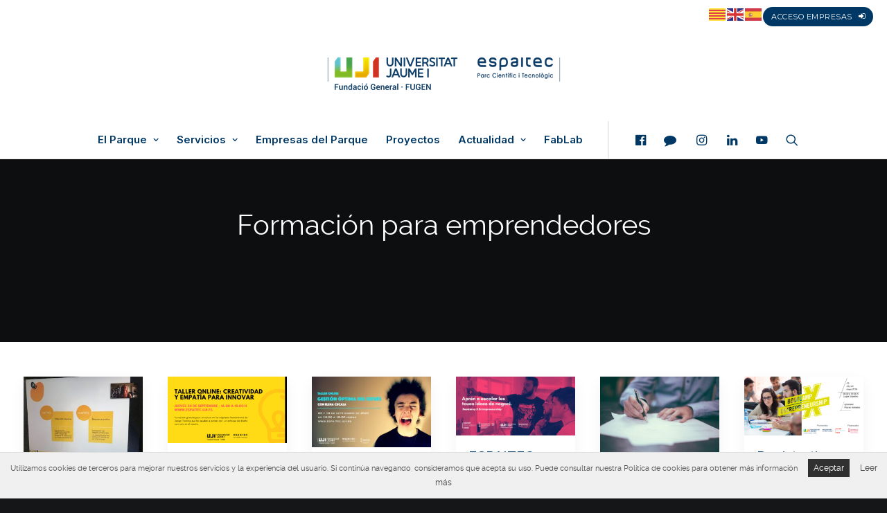

--- FILE ---
content_type: text/html; charset=UTF-8
request_url: https://espaitec.uji.es/tag/formacion-para-emprendedores-en/
body_size: 22428
content:
<!DOCTYPE html>
<html class="no-touch" lang="es" xmlns="http://www.w3.org/1999/xhtml">
<head>
<meta http-equiv="Content-Type" content="text/html; charset=UTF-8">
<meta name="viewport" content="width=device-width, initial-scale=1">
<link rel="profile" href="http://gmpg.org/xfn/11">
<link rel="pingback" href="https://espaitec.uji.es/xmlrpc.php">
<meta name='robots' content='index, follow, max-image-preview:large, max-snippet:-1, max-video-preview:-1' />
	<style>img:is([sizes="auto" i], [sizes^="auto," i]) { contain-intrinsic-size: 3000px 1500px }</style>
	<link rel="alternate" hreflang="es" href="https://espaitec.uji.es/tag/formacion-para-emprendedores-en/" />
<link rel="alternate" hreflang="ca" href="https://espaitec.uji.es/ca/tag/formacion-para-emprendedores-en/" />
<link rel="alternate" hreflang="en" href="https://espaitec.uji.es/en/tag/formacion-para-emprendedores-en/" />

<!-- Google Tag Manager for WordPress by gtm4wp.com -->
<script data-cfasync="false" data-pagespeed-no-defer>
	var gtm4wp_datalayer_name = "dataLayer";
	var dataLayer = dataLayer || [];
</script>
<!-- End Google Tag Manager for WordPress by gtm4wp.com -->
	<!-- This site is optimized with the Yoast SEO plugin v26.7 - https://yoast.com/wordpress/plugins/seo/ -->
	<title>Formación para emprendedores archivos - Espaitec</title>
	<link rel="canonical" href="https://espaitec.uji.es/tag/formacion-para-emprendedores-en/" />
	<meta property="og:locale" content="es_ES" />
	<meta property="og:type" content="article" />
	<meta property="og:title" content="Formación para emprendedores archivos - Espaitec" />
	<meta property="og:url" content="https://espaitec.uji.es/tag/formacion-para-emprendedores-en/" />
	<meta property="og:site_name" content="Espaitec" />
	<meta name="twitter:card" content="summary_large_image" />
	<script type="application/ld+json" class="yoast-schema-graph">{"@context":"https://schema.org","@graph":[{"@type":"CollectionPage","@id":"https://espaitec.uji.es/tag/formacion-para-emprendedores-en/","url":"https://espaitec.uji.es/tag/formacion-para-emprendedores-en/","name":"Formación para emprendedores archivos - Espaitec","isPartOf":{"@id":"https://espaitec.uji.es/#website"},"primaryImageOfPage":{"@id":"https://espaitec.uji.es/tag/formacion-para-emprendedores-en/#primaryimage"},"image":{"@id":"https://espaitec.uji.es/tag/formacion-para-emprendedores-en/#primaryimage"},"thumbnailUrl":"https://espaitec.uji.es/wp-content/uploads/2020/09/Taller-ElenaCucala-Estres-Web-1-3.jpg","breadcrumb":{"@id":"https://espaitec.uji.es/tag/formacion-para-emprendedores-en/#breadcrumb"},"inLanguage":"es"},{"@type":"ImageObject","inLanguage":"es","@id":"https://espaitec.uji.es/tag/formacion-para-emprendedores-en/#primaryimage","url":"https://espaitec.uji.es/wp-content/uploads/2020/09/Taller-ElenaCucala-Estres-Web-1-3.jpg","contentUrl":"https://espaitec.uji.es/wp-content/uploads/2020/09/Taller-ElenaCucala-Estres-Web-1-3.jpg","width":574,"height":395},{"@type":"BreadcrumbList","@id":"https://espaitec.uji.es/tag/formacion-para-emprendedores-en/#breadcrumb","itemListElement":[{"@type":"ListItem","position":1,"name":"Portada","item":"https://espaitec.uji.es/"},{"@type":"ListItem","position":2,"name":"Formación para emprendedores"}]},{"@type":"WebSite","@id":"https://espaitec.uji.es/#website","url":"https://espaitec.uji.es/","name":"Espaitec","description":"Parc Científic i Tecnològic de la Universitat Jaume I","publisher":{"@id":"https://espaitec.uji.es/#organization"},"potentialAction":[{"@type":"SearchAction","target":{"@type":"EntryPoint","urlTemplate":"https://espaitec.uji.es/?s={search_term_string}"},"query-input":{"@type":"PropertyValueSpecification","valueRequired":true,"valueName":"search_term_string"}}],"inLanguage":"es"},{"@type":"Organization","@id":"https://espaitec.uji.es/#organization","name":"Espaitec","url":"https://espaitec.uji.es/","logo":{"@type":"ImageObject","inLanguage":"es","@id":"https://espaitec.uji.es/#/schema/logo/image/","url":"https://espaitec.uji.es/wp-content/uploads/2024/04/cropped-Logo_UJI_Espaitec_FG_v2_colorRGB_trans.png","contentUrl":"https://espaitec.uji.es/wp-content/uploads/2024/04/cropped-Logo_UJI_Espaitec_FG_v2_colorRGB_trans.png","width":353,"height":65,"caption":"Espaitec"},"image":{"@id":"https://espaitec.uji.es/#/schema/logo/image/"}}]}</script>
	<!-- / Yoast SEO plugin. -->


<link rel='dns-prefetch' href='//maps.googleapis.com' />
<link rel='dns-prefetch' href='//code.jquery.com' />
<link rel='dns-prefetch' href='//fonts.googleapis.com' />
<link rel="alternate" type="application/rss+xml" title="Espaitec &raquo; Feed" href="https://espaitec.uji.es/feed/" />
<link rel="alternate" type="application/rss+xml" title="Espaitec &raquo; Feed de los comentarios" href="https://espaitec.uji.es/comments/feed/" />
<link rel="alternate" type="application/rss+xml" title="Espaitec &raquo; Etiqueta Formación para emprendedores del feed" href="https://espaitec.uji.es/tag/formacion-para-emprendedores-en/feed/" />
<script type="text/javascript">
/* <![CDATA[ */
window._wpemojiSettings = {"baseUrl":"https:\/\/s.w.org\/images\/core\/emoji\/16.0.1\/72x72\/","ext":".png","svgUrl":"https:\/\/s.w.org\/images\/core\/emoji\/16.0.1\/svg\/","svgExt":".svg","source":{"concatemoji":"https:\/\/espaitec.uji.es\/wp-includes\/js\/wp-emoji-release.min.js?ver=6.8.3"}};
/*! This file is auto-generated */
!function(s,n){var o,i,e;function c(e){try{var t={supportTests:e,timestamp:(new Date).valueOf()};sessionStorage.setItem(o,JSON.stringify(t))}catch(e){}}function p(e,t,n){e.clearRect(0,0,e.canvas.width,e.canvas.height),e.fillText(t,0,0);var t=new Uint32Array(e.getImageData(0,0,e.canvas.width,e.canvas.height).data),a=(e.clearRect(0,0,e.canvas.width,e.canvas.height),e.fillText(n,0,0),new Uint32Array(e.getImageData(0,0,e.canvas.width,e.canvas.height).data));return t.every(function(e,t){return e===a[t]})}function u(e,t){e.clearRect(0,0,e.canvas.width,e.canvas.height),e.fillText(t,0,0);for(var n=e.getImageData(16,16,1,1),a=0;a<n.data.length;a++)if(0!==n.data[a])return!1;return!0}function f(e,t,n,a){switch(t){case"flag":return n(e,"\ud83c\udff3\ufe0f\u200d\u26a7\ufe0f","\ud83c\udff3\ufe0f\u200b\u26a7\ufe0f")?!1:!n(e,"\ud83c\udde8\ud83c\uddf6","\ud83c\udde8\u200b\ud83c\uddf6")&&!n(e,"\ud83c\udff4\udb40\udc67\udb40\udc62\udb40\udc65\udb40\udc6e\udb40\udc67\udb40\udc7f","\ud83c\udff4\u200b\udb40\udc67\u200b\udb40\udc62\u200b\udb40\udc65\u200b\udb40\udc6e\u200b\udb40\udc67\u200b\udb40\udc7f");case"emoji":return!a(e,"\ud83e\udedf")}return!1}function g(e,t,n,a){var r="undefined"!=typeof WorkerGlobalScope&&self instanceof WorkerGlobalScope?new OffscreenCanvas(300,150):s.createElement("canvas"),o=r.getContext("2d",{willReadFrequently:!0}),i=(o.textBaseline="top",o.font="600 32px Arial",{});return e.forEach(function(e){i[e]=t(o,e,n,a)}),i}function t(e){var t=s.createElement("script");t.src=e,t.defer=!0,s.head.appendChild(t)}"undefined"!=typeof Promise&&(o="wpEmojiSettingsSupports",i=["flag","emoji"],n.supports={everything:!0,everythingExceptFlag:!0},e=new Promise(function(e){s.addEventListener("DOMContentLoaded",e,{once:!0})}),new Promise(function(t){var n=function(){try{var e=JSON.parse(sessionStorage.getItem(o));if("object"==typeof e&&"number"==typeof e.timestamp&&(new Date).valueOf()<e.timestamp+604800&&"object"==typeof e.supportTests)return e.supportTests}catch(e){}return null}();if(!n){if("undefined"!=typeof Worker&&"undefined"!=typeof OffscreenCanvas&&"undefined"!=typeof URL&&URL.createObjectURL&&"undefined"!=typeof Blob)try{var e="postMessage("+g.toString()+"("+[JSON.stringify(i),f.toString(),p.toString(),u.toString()].join(",")+"));",a=new Blob([e],{type:"text/javascript"}),r=new Worker(URL.createObjectURL(a),{name:"wpTestEmojiSupports"});return void(r.onmessage=function(e){c(n=e.data),r.terminate(),t(n)})}catch(e){}c(n=g(i,f,p,u))}t(n)}).then(function(e){for(var t in e)n.supports[t]=e[t],n.supports.everything=n.supports.everything&&n.supports[t],"flag"!==t&&(n.supports.everythingExceptFlag=n.supports.everythingExceptFlag&&n.supports[t]);n.supports.everythingExceptFlag=n.supports.everythingExceptFlag&&!n.supports.flag,n.DOMReady=!1,n.readyCallback=function(){n.DOMReady=!0}}).then(function(){return e}).then(function(){var e;n.supports.everything||(n.readyCallback(),(e=n.source||{}).concatemoji?t(e.concatemoji):e.wpemoji&&e.twemoji&&(t(e.twemoji),t(e.wpemoji)))}))}((window,document),window._wpemojiSettings);
/* ]]> */
</script>
<link data-minify="1" rel='stylesheet' id='cupertino-css' href='https://espaitec.uji.es/wp-content/cache/min/1/ui/1.11.4/themes/cupertino/jquery-ui.css?ver=1769028534' type='text/css' media='all' />
<link data-minify="1" rel='stylesheet' id='jquery-ui-styles-css' href='https://espaitec.uji.es/wp-content/cache/min/1/wp-content/themes/uncode-child/js/jquery-ui-1.10.4.custom/css/cupertino-mod/jquery-ui-1.10.4.custom.css?ver=1769028534' type='text/css' media='all' />
<link data-minify="1" rel='stylesheet' id='mytheme-slick-css' href='https://espaitec.uji.es/wp-content/cache/min/1/wp-content/themes/uncode-child/inc/utils/slick-1.8.1/slick/slick.css?ver=1769028534' type='text/css' media='all' />
<link data-minify="1" rel='stylesheet' id='mytheme-slick-theme-css' href='https://espaitec.uji.es/wp-content/cache/min/1/wp-content/themes/uncode-child/inc/utils/slick-1.8.1/slick/slick-theme.css?ver=1769028534' type='text/css' media='all' />
<style id='wp-emoji-styles-inline-css' type='text/css'>

	img.wp-smiley, img.emoji {
		display: inline !important;
		border: none !important;
		box-shadow: none !important;
		height: 1em !important;
		width: 1em !important;
		margin: 0 0.07em !important;
		vertical-align: -0.1em !important;
		background: none !important;
		padding: 0 !important;
	}
</style>
<link rel='stylesheet' id='wp-block-library-css' href='https://espaitec.uji.es/wp-includes/css/dist/block-library/style.min.css?ver=6.8.3' type='text/css' media='all' />
<style id='classic-theme-styles-inline-css' type='text/css'>
/*! This file is auto-generated */
.wp-block-button__link{color:#fff;background-color:#32373c;border-radius:9999px;box-shadow:none;text-decoration:none;padding:calc(.667em + 2px) calc(1.333em + 2px);font-size:1.125em}.wp-block-file__button{background:#32373c;color:#fff;text-decoration:none}
</style>
<style id='global-styles-inline-css' type='text/css'>
:root{--wp--preset--aspect-ratio--square: 1;--wp--preset--aspect-ratio--4-3: 4/3;--wp--preset--aspect-ratio--3-4: 3/4;--wp--preset--aspect-ratio--3-2: 3/2;--wp--preset--aspect-ratio--2-3: 2/3;--wp--preset--aspect-ratio--16-9: 16/9;--wp--preset--aspect-ratio--9-16: 9/16;--wp--preset--color--black: #000000;--wp--preset--color--cyan-bluish-gray: #abb8c3;--wp--preset--color--white: #ffffff;--wp--preset--color--pale-pink: #f78da7;--wp--preset--color--vivid-red: #cf2e2e;--wp--preset--color--luminous-vivid-orange: #ff6900;--wp--preset--color--luminous-vivid-amber: #fcb900;--wp--preset--color--light-green-cyan: #7bdcb5;--wp--preset--color--vivid-green-cyan: #00d084;--wp--preset--color--pale-cyan-blue: #8ed1fc;--wp--preset--color--vivid-cyan-blue: #0693e3;--wp--preset--color--vivid-purple: #9b51e0;--wp--preset--gradient--vivid-cyan-blue-to-vivid-purple: linear-gradient(135deg,rgba(6,147,227,1) 0%,rgb(155,81,224) 100%);--wp--preset--gradient--light-green-cyan-to-vivid-green-cyan: linear-gradient(135deg,rgb(122,220,180) 0%,rgb(0,208,130) 100%);--wp--preset--gradient--luminous-vivid-amber-to-luminous-vivid-orange: linear-gradient(135deg,rgba(252,185,0,1) 0%,rgba(255,105,0,1) 100%);--wp--preset--gradient--luminous-vivid-orange-to-vivid-red: linear-gradient(135deg,rgba(255,105,0,1) 0%,rgb(207,46,46) 100%);--wp--preset--gradient--very-light-gray-to-cyan-bluish-gray: linear-gradient(135deg,rgb(238,238,238) 0%,rgb(169,184,195) 100%);--wp--preset--gradient--cool-to-warm-spectrum: linear-gradient(135deg,rgb(74,234,220) 0%,rgb(151,120,209) 20%,rgb(207,42,186) 40%,rgb(238,44,130) 60%,rgb(251,105,98) 80%,rgb(254,248,76) 100%);--wp--preset--gradient--blush-light-purple: linear-gradient(135deg,rgb(255,206,236) 0%,rgb(152,150,240) 100%);--wp--preset--gradient--blush-bordeaux: linear-gradient(135deg,rgb(254,205,165) 0%,rgb(254,45,45) 50%,rgb(107,0,62) 100%);--wp--preset--gradient--luminous-dusk: linear-gradient(135deg,rgb(255,203,112) 0%,rgb(199,81,192) 50%,rgb(65,88,208) 100%);--wp--preset--gradient--pale-ocean: linear-gradient(135deg,rgb(255,245,203) 0%,rgb(182,227,212) 50%,rgb(51,167,181) 100%);--wp--preset--gradient--electric-grass: linear-gradient(135deg,rgb(202,248,128) 0%,rgb(113,206,126) 100%);--wp--preset--gradient--midnight: linear-gradient(135deg,rgb(2,3,129) 0%,rgb(40,116,252) 100%);--wp--preset--font-size--small: 13px;--wp--preset--font-size--medium: 20px;--wp--preset--font-size--large: 36px;--wp--preset--font-size--x-large: 42px;--wp--preset--spacing--20: 0.44rem;--wp--preset--spacing--30: 0.67rem;--wp--preset--spacing--40: 1rem;--wp--preset--spacing--50: 1.5rem;--wp--preset--spacing--60: 2.25rem;--wp--preset--spacing--70: 3.38rem;--wp--preset--spacing--80: 5.06rem;--wp--preset--shadow--natural: 6px 6px 9px rgba(0, 0, 0, 0.2);--wp--preset--shadow--deep: 12px 12px 50px rgba(0, 0, 0, 0.4);--wp--preset--shadow--sharp: 6px 6px 0px rgba(0, 0, 0, 0.2);--wp--preset--shadow--outlined: 6px 6px 0px -3px rgba(255, 255, 255, 1), 6px 6px rgba(0, 0, 0, 1);--wp--preset--shadow--crisp: 6px 6px 0px rgba(0, 0, 0, 1);}:where(.is-layout-flex){gap: 0.5em;}:where(.is-layout-grid){gap: 0.5em;}body .is-layout-flex{display: flex;}.is-layout-flex{flex-wrap: wrap;align-items: center;}.is-layout-flex > :is(*, div){margin: 0;}body .is-layout-grid{display: grid;}.is-layout-grid > :is(*, div){margin: 0;}:where(.wp-block-columns.is-layout-flex){gap: 2em;}:where(.wp-block-columns.is-layout-grid){gap: 2em;}:where(.wp-block-post-template.is-layout-flex){gap: 1.25em;}:where(.wp-block-post-template.is-layout-grid){gap: 1.25em;}.has-black-color{color: var(--wp--preset--color--black) !important;}.has-cyan-bluish-gray-color{color: var(--wp--preset--color--cyan-bluish-gray) !important;}.has-white-color{color: var(--wp--preset--color--white) !important;}.has-pale-pink-color{color: var(--wp--preset--color--pale-pink) !important;}.has-vivid-red-color{color: var(--wp--preset--color--vivid-red) !important;}.has-luminous-vivid-orange-color{color: var(--wp--preset--color--luminous-vivid-orange) !important;}.has-luminous-vivid-amber-color{color: var(--wp--preset--color--luminous-vivid-amber) !important;}.has-light-green-cyan-color{color: var(--wp--preset--color--light-green-cyan) !important;}.has-vivid-green-cyan-color{color: var(--wp--preset--color--vivid-green-cyan) !important;}.has-pale-cyan-blue-color{color: var(--wp--preset--color--pale-cyan-blue) !important;}.has-vivid-cyan-blue-color{color: var(--wp--preset--color--vivid-cyan-blue) !important;}.has-vivid-purple-color{color: var(--wp--preset--color--vivid-purple) !important;}.has-black-background-color{background-color: var(--wp--preset--color--black) !important;}.has-cyan-bluish-gray-background-color{background-color: var(--wp--preset--color--cyan-bluish-gray) !important;}.has-white-background-color{background-color: var(--wp--preset--color--white) !important;}.has-pale-pink-background-color{background-color: var(--wp--preset--color--pale-pink) !important;}.has-vivid-red-background-color{background-color: var(--wp--preset--color--vivid-red) !important;}.has-luminous-vivid-orange-background-color{background-color: var(--wp--preset--color--luminous-vivid-orange) !important;}.has-luminous-vivid-amber-background-color{background-color: var(--wp--preset--color--luminous-vivid-amber) !important;}.has-light-green-cyan-background-color{background-color: var(--wp--preset--color--light-green-cyan) !important;}.has-vivid-green-cyan-background-color{background-color: var(--wp--preset--color--vivid-green-cyan) !important;}.has-pale-cyan-blue-background-color{background-color: var(--wp--preset--color--pale-cyan-blue) !important;}.has-vivid-cyan-blue-background-color{background-color: var(--wp--preset--color--vivid-cyan-blue) !important;}.has-vivid-purple-background-color{background-color: var(--wp--preset--color--vivid-purple) !important;}.has-black-border-color{border-color: var(--wp--preset--color--black) !important;}.has-cyan-bluish-gray-border-color{border-color: var(--wp--preset--color--cyan-bluish-gray) !important;}.has-white-border-color{border-color: var(--wp--preset--color--white) !important;}.has-pale-pink-border-color{border-color: var(--wp--preset--color--pale-pink) !important;}.has-vivid-red-border-color{border-color: var(--wp--preset--color--vivid-red) !important;}.has-luminous-vivid-orange-border-color{border-color: var(--wp--preset--color--luminous-vivid-orange) !important;}.has-luminous-vivid-amber-border-color{border-color: var(--wp--preset--color--luminous-vivid-amber) !important;}.has-light-green-cyan-border-color{border-color: var(--wp--preset--color--light-green-cyan) !important;}.has-vivid-green-cyan-border-color{border-color: var(--wp--preset--color--vivid-green-cyan) !important;}.has-pale-cyan-blue-border-color{border-color: var(--wp--preset--color--pale-cyan-blue) !important;}.has-vivid-cyan-blue-border-color{border-color: var(--wp--preset--color--vivid-cyan-blue) !important;}.has-vivid-purple-border-color{border-color: var(--wp--preset--color--vivid-purple) !important;}.has-vivid-cyan-blue-to-vivid-purple-gradient-background{background: var(--wp--preset--gradient--vivid-cyan-blue-to-vivid-purple) !important;}.has-light-green-cyan-to-vivid-green-cyan-gradient-background{background: var(--wp--preset--gradient--light-green-cyan-to-vivid-green-cyan) !important;}.has-luminous-vivid-amber-to-luminous-vivid-orange-gradient-background{background: var(--wp--preset--gradient--luminous-vivid-amber-to-luminous-vivid-orange) !important;}.has-luminous-vivid-orange-to-vivid-red-gradient-background{background: var(--wp--preset--gradient--luminous-vivid-orange-to-vivid-red) !important;}.has-very-light-gray-to-cyan-bluish-gray-gradient-background{background: var(--wp--preset--gradient--very-light-gray-to-cyan-bluish-gray) !important;}.has-cool-to-warm-spectrum-gradient-background{background: var(--wp--preset--gradient--cool-to-warm-spectrum) !important;}.has-blush-light-purple-gradient-background{background: var(--wp--preset--gradient--blush-light-purple) !important;}.has-blush-bordeaux-gradient-background{background: var(--wp--preset--gradient--blush-bordeaux) !important;}.has-luminous-dusk-gradient-background{background: var(--wp--preset--gradient--luminous-dusk) !important;}.has-pale-ocean-gradient-background{background: var(--wp--preset--gradient--pale-ocean) !important;}.has-electric-grass-gradient-background{background: var(--wp--preset--gradient--electric-grass) !important;}.has-midnight-gradient-background{background: var(--wp--preset--gradient--midnight) !important;}.has-small-font-size{font-size: var(--wp--preset--font-size--small) !important;}.has-medium-font-size{font-size: var(--wp--preset--font-size--medium) !important;}.has-large-font-size{font-size: var(--wp--preset--font-size--large) !important;}.has-x-large-font-size{font-size: var(--wp--preset--font-size--x-large) !important;}
:where(.wp-block-post-template.is-layout-flex){gap: 1.25em;}:where(.wp-block-post-template.is-layout-grid){gap: 1.25em;}
:where(.wp-block-columns.is-layout-flex){gap: 2em;}:where(.wp-block-columns.is-layout-grid){gap: 2em;}
:root :where(.wp-block-pullquote){font-size: 1.5em;line-height: 1.6;}
</style>
<link data-minify="1" rel='stylesheet' id='simple_event_css-css' href='https://espaitec.uji.es/wp-content/cache/min/1/wp-content/plugins/atic-simple-event/style.css?ver=1769028534' type='text/css' media='all' />
<link rel='stylesheet' id='events-manager-css' href='https://espaitec.uji.es/wp-content/plugins/events-manager/includes/css/events-manager.min.css?ver=7.2.3.1' type='text/css' media='all' />
<link rel='stylesheet' id='uncodefont-google-css' href='//fonts.googleapis.com/css?family=Lora%3Aregular%2Citalic%2C700%2C700italic%7CRoboto+Condensed%3A300%2C300italic%2Cregular%2Citalic%2C700%2C700italic%7CCormorant%3A300%2C300italic%2Cregular%2Citalic%2C500%2C500italic%2C600%2C600italic%2C700%2C700italic%7CInter%3A100%2C200%2C300%2Cregular%2C500%2C600%2C700%2C800%2C900%7CManrope%3A200%2C300%2Cregular%2C500%2C600%2C700%2C800%7CDM+Sans%3Aregular%2Citalic%2C500%2C500italic%2C700%2C700italic%7CRoboto+Mono%3A100%2C200%2C300%2Cregular%2C500%2C600%2C700%2C100italic%2C200italic%2C300italic%2Citalic%2C500italic%2C600italic%2C700italic%7CJost%3A100%2C200%2C300%2Cregular%2C500%2C600%2C700%2C800%2C900%2C100italic%2C200italic%2C300italic%2Citalic%2C500italic%2C600italic%2C700italic%2C800italic%2C900italic&#038;subset=vietnamese%2Ccyrillic%2Clatin%2Ccyrillic-ext%2Clatin-ext%2Cgreek%2Cgreek-ext&#038;ver=2.6.2' type='text/css' media='all' />
<link rel='stylesheet' id='google-font0-css' href='https://fonts.googleapis.com/css?family=Roboto+Condensed%3A400%2C700&#038;ver=6.8.3' type='text/css' media='all' />
<link rel='stylesheet' id='google-font1-css' href='https://fonts.googleapis.com/css?family=Oswald%3A400%2C700&#038;ver=6.8.3' type='text/css' media='all' />
<link rel='stylesheet' id='google-font2-css' href='https://fonts.googleapis.com/css?family=PT+Sans%3A400%2C400italic%2C700&#038;ver=6.8.3' type='text/css' media='all' />
<link rel='stylesheet' id='google-font3-css' href='https://fonts.googleapis.com/css?family=Open+Sans%3A300%2C400%2C600%2C700&#038;ver=6.8.3' type='text/css' media='all' />
<link rel='stylesheet' id='google-font4-css' href='https://fonts.googleapis.com/css?family=PT+Serif%3A400&#038;ver=6.8.3' type='text/css' media='all' />
<link rel='stylesheet' id='google-font5-css' href='https://fonts.googleapis.com/css?family=Montserrat%3A400%2C700&#038;ver=6.8.3' type='text/css' media='all' />
<link data-minify="1" rel='stylesheet' id='font-awesome-css' href='https://espaitec.uji.es/wp-content/cache/min/1/wp-content/plugins/elementor/assets/lib/font-awesome/css/font-awesome.min.css?ver=1769028534' type='text/css' media='all' />
<link data-minify="1" rel='stylesheet' id='fancy-styles-css' href='https://espaitec.uji.es/wp-content/cache/min/1/wp-content/themes/uncode-child/js/fancybox/jquery.fancybox.css?ver=1769028534' type='text/css' media='all' />
<link data-minify="1" rel='stylesheet' id='mcScrollbar-styles-css' href='https://espaitec.uji.es/wp-content/cache/min/1/wp-content/themes/uncode-child/js/mcScrollbar/jquery.mCustomScrollbar.css?ver=1769028534' type='text/css' media='all' />
<link data-minify="1" rel='stylesheet' id='iosSlider-styles-css' href='https://espaitec.uji.es/wp-content/cache/min/1/wp-content/themes/uncode-child/css/iosSlider.css?ver=1769028534' type='text/css' media='all' />
<link data-minify="1" rel='stylesheet' id='general-css' href='https://espaitec.uji.es/wp-content/cache/min/1/wp-content/themes/uncode-child/css/general.css?ver=1769028534' type='text/css' media='all' />
<link data-minify="1" rel='stylesheet' id='posts-styles-css' href='https://espaitec.uji.es/wp-content/cache/min/1/wp-content/themes/uncode-child/css/posts.css?ver=1769028534' type='text/css' media='all' />
<link data-minify="1" rel='stylesheet' id='widget-styles-css' href='https://espaitec.uji.es/wp-content/cache/min/1/wp-content/themes/uncode-child/css/widgets.css?ver=1769028534' type='text/css' media='all' />
<link data-minify="1" rel='stylesheet' id='mapicons-styles-css' href='https://espaitec.uji.es/wp-content/cache/min/1/wp-content/themes/uncode-child/css/map-icons.css?ver=1769028534' type='text/css' media='all' />
<link data-minify="1" rel='stylesheet' id='pages-styles-css' href='https://espaitec.uji.es/wp-content/cache/min/1/wp-content/themes/uncode-child/css/pages.css?ver=1769028534' type='text/css' media='all' />
<link data-minify="1" rel='stylesheet' id='retina-styles-css' href='https://espaitec.uji.es/wp-content/cache/min/1/wp-content/themes/uncode-child/css/retina.css?ver=1769028534' type='text/css' media='all' />
<link data-minify="1" rel='stylesheet' id='colors-styles-css' href='https://espaitec.uji.es/wp-content/cache/min/1/wp-content/themes/uncode-child/css/colors.css?ver=1769028534' type='text/css' media='all' />
<link data-minify="1" rel='stylesheet' id='custom-styles-css' href='https://espaitec.uji.es/wp-content/cache/min/1/wp-content/themes/uncode-child/css/custom.css?ver=1769028534' type='text/css' media='all' />
<link data-minify="1" rel='stylesheet' id='main-mediaelementplayer-css' href='https://espaitec.uji.es/wp-content/cache/min/1/wp-content/themes/uncode-child/js/media/mediaelementplayer.css?ver=1769028534' type='text/css' media='all' />
<link data-minify="1" rel='stylesheet' id='stylesheet-css' href='https://espaitec.uji.es/wp-content/cache/min/1/wp-content/themes/uncode-child/style.css?ver=1769028534' type='text/css' media='all' />
<link data-minify="1" rel='stylesheet' id='uncode-gutenberg-frontend-css' href='https://espaitec.uji.es/wp-content/cache/min/1/wp-content/themes/uncode/core/inc/compatibility/gutenberg/assets/css/uncode-gutenberg-frontend.css?ver=1769028534' type='text/css' media='all' />
<link data-minify="1" rel='stylesheet' id='uncode-style-css' href='https://espaitec.uji.es/wp-content/cache/min/1/wp-content/themes/uncode/library/css/style.css?ver=1769028534' type='text/css' media='all' />
<style id='uncode-style-inline-css' type='text/css'>

@media (min-width: 960px) { .limit-width { max-width: 1200px; margin: auto;}}
body.menu-custom-padding .col-lg-0.logo-container, body.menu-custom-padding .col-lg-2.logo-container, body.menu-custom-padding .col-lg-12 .logo-container, body.menu-custom-padding .col-lg-4.logo-container { padding-top: 36px; padding-bottom: 36px; }
body.menu-custom-padding .col-lg-0.logo-container.shrinked, body.menu-custom-padding .col-lg-2.logo-container.shrinked, body.menu-custom-padding .col-lg-12 .logo-container.shrinked, body.menu-custom-padding .col-lg-4.logo-container.shrinked { padding-top: 27px; padding-bottom: 27px; }
@media (max-width: 959px) { body.menu-custom-padding .menu-container .logo-container { padding-top: 27px !important; padding-bottom: 27px !important; } }
#changer-back-color { transition: background-color 1000ms cubic-bezier(0.25, 1, 0.5, 1) !important; } #changer-back-color > div { transition: opacity 1000ms cubic-bezier(0.25, 1, 0.5, 1) !important; } body.bg-changer-init.disable-hover .main-wrapper .style-light,  body.bg-changer-init.disable-hover .main-wrapper .style-light h1,  body.bg-changer-init.disable-hover .main-wrapper .style-light h2, body.bg-changer-init.disable-hover .main-wrapper .style-light h3, body.bg-changer-init.disable-hover .main-wrapper .style-light h4, body.bg-changer-init.disable-hover .main-wrapper .style-light h5, body.bg-changer-init.disable-hover .main-wrapper .style-light h6, body.bg-changer-init.disable-hover .main-wrapper .style-light a, body.bg-changer-init.disable-hover .main-wrapper .style-dark, body.bg-changer-init.disable-hover .main-wrapper .style-dark h1, body.bg-changer-init.disable-hover .main-wrapper .style-dark h2, body.bg-changer-init.disable-hover .main-wrapper .style-dark h3, body.bg-changer-init.disable-hover .main-wrapper .style-dark h4, body.bg-changer-init.disable-hover .main-wrapper .style-dark h5, body.bg-changer-init.disable-hover .main-wrapper .style-dark h6, body.bg-changer-init.disable-hover .main-wrapper .style-dark a { transition: color 1000ms cubic-bezier(0.25, 1, 0.5, 1) !important; } body.bg-changer-init.disable-hover .main-wrapper .heading-text-highlight-inner { transition-property: right, background; transition-duration: 1000ms }
</style>
<link data-minify="1" rel='stylesheet' id='uncode-icons-css' href='https://espaitec.uji.es/wp-content/cache/min/1/wp-content/themes/uncode/library/css/uncode-icons.css?ver=1769028534' type='text/css' media='all' />
<link data-minify="1" rel='stylesheet' id='uncode-custom-style-css' href='https://espaitec.uji.es/wp-content/cache/min/1/wp-content/themes/uncode/library/css/style-custom.css?ver=1769028534' type='text/css' media='all' />
<link data-minify="1" rel='stylesheet' id='child-style-css' href='https://espaitec.uji.es/wp-content/cache/min/1/wp-content/themes/uncode-child/style.css?ver=1769028534' type='text/css' media='all' />
<script type="text/javascript" src="https://espaitec.uji.es/wp-includes/js/jquery/jquery.min.js?ver=3.7.1" id="jquery-core-js"></script>
<script type="text/javascript" src="https://espaitec.uji.es/wp-includes/js/jquery/jquery-migrate.min.js?ver=3.4.1" id="jquery-migrate-js"></script>
<script data-minify="1" type="text/javascript" src="https://espaitec.uji.es/wp-content/cache/min/1/wp-content/themes/uncode-child/js/website.js?ver=1768478692" id="mi-javascript-js"></script>
<script data-minify="1" type="text/javascript" src="https://espaitec.uji.es/wp-content/cache/min/1/wp-content/themes/uncode-child/js/cookies-addon.js?ver=1768478692" id="cookies-javascript-js"></script>
<script type="text/javascript" src="https://espaitec.uji.es/wp-includes/js/jquery/ui/core.min.js?ver=1.13.3" id="jquery-ui-core-js"></script>
<script type="text/javascript" src="https://espaitec.uji.es/wp-includes/js/jquery/ui/mouse.min.js?ver=1.13.3" id="jquery-ui-mouse-js"></script>
<script type="text/javascript" src="https://espaitec.uji.es/wp-includes/js/jquery/ui/resizable.min.js?ver=1.13.3" id="jquery-ui-resizable-js"></script>
<script type="text/javascript" src="https://espaitec.uji.es/wp-includes/js/jquery/ui/draggable.min.js?ver=1.13.3" id="jquery-ui-draggable-js"></script>
<script type="text/javascript" src="https://espaitec.uji.es/wp-includes/js/jquery/ui/controlgroup.min.js?ver=1.13.3" id="jquery-ui-controlgroup-js"></script>
<script type="text/javascript" src="https://espaitec.uji.es/wp-includes/js/jquery/ui/checkboxradio.min.js?ver=1.13.3" id="jquery-ui-checkboxradio-js"></script>
<script type="text/javascript" src="https://espaitec.uji.es/wp-includes/js/jquery/ui/button.min.js?ver=1.13.3" id="jquery-ui-button-js"></script>
<script type="text/javascript" src="https://espaitec.uji.es/wp-includes/js/jquery/ui/dialog.min.js?ver=1.13.3" id="jquery-ui-dialog-js"></script>
<script type="text/javascript" src="https://espaitec.uji.es/wp-content/themes/uncode-child/inc/utils/slick-1.8.1/slick/slick.min.js?ver=6.8.3" id="slick-js-js"></script>
<script type="text/javascript" id="mi-script-ajax-js-extra">
/* <![CDATA[ */
var MyAjax = {"url":"https:\/\/espaitec.uji.es\/wp-admin\/admin-ajax.php"};
/* ]]> */
</script>
<script data-minify="1" type="text/javascript" src="https://espaitec.uji.es/wp-content/cache/min/1/wp-content/themes/uncode-child/js/ajax.js?ver=1768478692" id="mi-script-ajax-js"></script>
<script data-minify="1" type="text/javascript" src="https://espaitec.uji.es/wp-content/cache/min/1/wp-content/themes/uncode-child/js/ajax-200sme.js?ver=1768478692" id="mi-script-ajax-2-js"></script>
<script type="text/javascript" src="https://espaitec.uji.es/wp-includes/js/jquery/ui/sortable.min.js?ver=1.13.3" id="jquery-ui-sortable-js"></script>
<script type="text/javascript" src="https://espaitec.uji.es/wp-includes/js/jquery/ui/datepicker.min.js?ver=1.13.3" id="jquery-ui-datepicker-js"></script>
<script type="text/javascript" id="jquery-ui-datepicker-js-after">
/* <![CDATA[ */
jQuery(function(jQuery){jQuery.datepicker.setDefaults({"closeText":"Cerrar","currentText":"Hoy","monthNames":["enero","febrero","marzo","abril","mayo","junio","julio","agosto","septiembre","octubre","noviembre","diciembre"],"monthNamesShort":["Ene","Feb","Mar","Abr","May","Jun","Jul","Ago","Sep","Oct","Nov","Dic"],"nextText":"Siguiente","prevText":"Anterior","dayNames":["domingo","lunes","martes","mi\u00e9rcoles","jueves","viernes","s\u00e1bado"],"dayNamesShort":["Dom","Lun","Mar","Mi\u00e9","Jue","Vie","S\u00e1b"],"dayNamesMin":["D","L","M","X","J","V","S"],"dateFormat":"d \\dd\\e MM \\dd\\e yy","firstDay":1,"isRTL":false});});
/* ]]> */
</script>
<script type="text/javascript" id="events-manager-js-extra">
/* <![CDATA[ */
var EM = {"ajaxurl":"https:\/\/espaitec.uji.es\/wp-admin\/admin-ajax.php","locationajaxurl":"https:\/\/espaitec.uji.es\/wp-admin\/admin-ajax.php?action=locations_search","firstDay":"1","locale":"es","dateFormat":"yy-mm-dd","ui_css":"https:\/\/espaitec.uji.es\/wp-content\/plugins\/events-manager\/includes\/css\/jquery-ui\/build.min.css","show24hours":"1","is_ssl":"1","autocomplete_limit":"10","calendar":{"breakpoints":{"small":560,"medium":908,"large":false},"month_format":"M Y"},"phone":"","datepicker":{"format":"Y-m-d","locale":"es"},"search":{"breakpoints":{"small":650,"medium":850,"full":false}},"url":"https:\/\/espaitec.uji.es\/wp-content\/plugins\/events-manager","assets":{"input.em-uploader":{"js":{"em-uploader":{"url":"https:\/\/espaitec.uji.es\/wp-content\/plugins\/events-manager\/includes\/js\/em-uploader.js?v=7.2.3.1","event":"em_uploader_ready"}}},".em-event-editor":{"js":{"event-editor":{"url":"https:\/\/espaitec.uji.es\/wp-content\/plugins\/events-manager\/includes\/js\/events-manager-event-editor.js?v=7.2.3.1","event":"em_event_editor_ready"}},"css":{"event-editor":"https:\/\/espaitec.uji.es\/wp-content\/plugins\/events-manager\/includes\/css\/events-manager-event-editor.min.css?v=7.2.3.1"}},".em-recurrence-sets, .em-timezone":{"js":{"luxon":{"url":"luxon\/luxon.js?v=7.2.3.1","event":"em_luxon_ready"}}},".em-booking-form, #em-booking-form, .em-booking-recurring, .em-event-booking-form":{"js":{"em-bookings":{"url":"https:\/\/espaitec.uji.es\/wp-content\/plugins\/events-manager\/includes\/js\/bookingsform.js?v=7.2.3.1","event":"em_booking_form_js_loaded"}}},"#em-opt-archetypes":{"js":{"archetypes":"https:\/\/espaitec.uji.es\/wp-content\/plugins\/events-manager\/includes\/js\/admin-archetype-editor.js?v=7.2.3.1","archetypes_ms":"https:\/\/espaitec.uji.es\/wp-content\/plugins\/events-manager\/includes\/js\/admin-archetypes.js?v=7.2.3.1","qs":"qs\/qs.js?v=7.2.3.1"}}},"cached":"1","bookingInProgress":"Por favor, espera mientras la reserva se env\u00eda.","tickets_save":"Guardar entrada","bookingajaxurl":"https:\/\/espaitec.uji.es\/wp-admin\/admin-ajax.php","bookings_export_save":"Exportar reservas","bookings_settings_save":"Guardar configuraci\u00f3n","booking_delete":"\u00bfEst\u00e1s seguro que quieres borrar?","booking_offset":"30","bookings":{"submit_button":{"text":{"default":"Enviar tu reserva","free":"Enviar tu reserva","payment":"Enviar tu reserva","processing":"Processing ..."}},"update_listener":""},"bb_full":"Vendido","bb_book":"Reservar ahora","bb_booking":"Reservando...","bb_booked":"Reserva Enviado","bb_error":"Error de Reserva. \u00bfIntentar de nuevo?","bb_cancel":"Cancelar","bb_canceling":"Cancelando...","bb_cancelled":"Cancelado","bb_cancel_error":"Error de Cancelaci\u00f3n. \u00bfIntentar de nuevo?","txt_search":"Buscar","txt_searching":"Buscando...","txt_loading":"Cargando..."};
/* ]]> */
</script>
<script data-minify="1" type="text/javascript" src="https://espaitec.uji.es/wp-content/cache/min/1/wp-content/plugins/events-manager/includes/js/events-manager.js?ver=1768478692" id="events-manager-js"></script>
<script data-minify="1" type="text/javascript" src="https://espaitec.uji.es/wp-content/cache/min/1/wp-content/plugins/events-manager/includes/external/flatpickr/l10n/es.js?ver=1768478692" id="em-flatpickr-localization-js"></script>
<script data-minify="1" type="text/javascript" src="https://espaitec.uji.es/wp-content/cache/min/1/wp-content/themes/uncode-child/js/modernizr.js?ver=1768478692" id="modernizr-js"></script>
<script type="text/javascript" src="https://espaitec.uji.es/wp-content/themes/uncode-child/js/media/mediaelement-and-player.min.js?ver=1650454221" id="main-mediaelement-and-player-js"></script>
<script type="text/javascript" id="uncode-init-js-extra">
/* <![CDATA[ */
var SiteParameters = {"days":"days","hours":"hours","minutes":"minutes","seconds":"seconds","constant_scroll":"on","scroll_speed":"12.25","parallax_factor":"0.1","loading":"Loading\u2026","slide_name":"slide","slide_footer":"footer","ajax_url":"https:\/\/espaitec.uji.es\/wp-admin\/admin-ajax.php","nonce_adaptive_images":"30f6fbd312","nonce_srcset_async":"caa28178d8","enable_debug":"","block_mobile_videos":"","is_frontend_editor":"","main_width":["1200","px"],"mobile_parallax_allowed":"","wireframes_plugin_active":"","sticky_elements":"on","lazyload_type":"rocket","resize_quality":"100","register_metadata":"1","bg_changer_time":"1000","update_wc_fragments":"1","optimize_shortpixel_image":"","custom_cursor_selector":"[href], .trigger-overlay, .owl-next, .owl-prev, .owl-dot, input[type=\"submit\"], button[type=\"submit\"], a[class^=\"ilightbox\"], .ilightbox-thumbnail, .ilightbox-prev, .ilightbox-next, .overlay-close, .unmodal-close, .qty-inset > span, .share-button li, .uncode-post-titles .tmb.tmb-click-area, .btn-link, .tmb-click-row .t-inside, .lg-outer button, .lg-thumb img","mobile_parallax_animation":"","lbox_enhanced":"","native_media_player":"1","dynamic_srcset_active":"1","dynamic_srcset_bg_mobile_breakpoint":"570","dynamic_srcset_bunch_limit":"1","dynamic_srcset_bg_mobile_size":"0","activate_webp":"","force_webp":""};
/* ]]> */
</script>
<script type="text/javascript" src="https://espaitec.uji.es/wp-content/themes/uncode/library/js/init.min.js" id="uncode-init-js"></script>
<link rel="https://api.w.org/" href="https://espaitec.uji.es/wp-json/" /><link rel="alternate" title="JSON" type="application/json" href="https://espaitec.uji.es/wp-json/wp/v2/tags/2182" /><link rel="EditURI" type="application/rsd+xml" title="RSD" href="https://espaitec.uji.es/xmlrpc.php?rsd" />
<meta name="generator" content="WordPress 6.8.3" />

<!-- Google Tag Manager for WordPress by gtm4wp.com -->
<!-- GTM Container placement set to automatic -->
<script data-cfasync="false" data-pagespeed-no-defer>
	var dataLayer_content = {"pagePostType":"post","pagePostType2":"tag-post"};
	dataLayer.push( dataLayer_content );
</script>
<script data-cfasync="false" data-pagespeed-no-defer>
(function(w,d,s,l,i){w[l]=w[l]||[];w[l].push({'gtm.start':
new Date().getTime(),event:'gtm.js'});var f=d.getElementsByTagName(s)[0],
j=d.createElement(s),dl=l!='dataLayer'?'&l='+l:'';j.async=true;j.src=
'//www.googletagmanager.com/gtm.js?id='+i+dl;f.parentNode.insertBefore(j,f);
})(window,document,'script','dataLayer','GTM-5FXSWRC');
</script>
<!-- End Google Tag Manager for WordPress by gtm4wp.com --><style type='text/css'>
						  body{ font-size:14px; }
					
						  .editor h1{ font-size:28px; }
					
						  .editor h2{ font-size:24px; }
					
						  .editor h3{ font-size:22px; }
					
						  .editor h4{ font-size:18px; }
					
						  .editor h5{ font-size:16px; }
					
						 .editor h6{  font-size:14px; }
					</style><meta name="generator" content="Elementor 3.34.1; features: e_font_icon_svg, additional_custom_breakpoints; settings: css_print_method-external, google_font-enabled, font_display-swap">
			<style>
				.e-con.e-parent:nth-of-type(n+4):not(.e-lazyloaded):not(.e-no-lazyload),
				.e-con.e-parent:nth-of-type(n+4):not(.e-lazyloaded):not(.e-no-lazyload) * {
					background-image: none !important;
				}
				@media screen and (max-height: 1024px) {
					.e-con.e-parent:nth-of-type(n+3):not(.e-lazyloaded):not(.e-no-lazyload),
					.e-con.e-parent:nth-of-type(n+3):not(.e-lazyloaded):not(.e-no-lazyload) * {
						background-image: none !important;
					}
				}
				@media screen and (max-height: 640px) {
					.e-con.e-parent:nth-of-type(n+2):not(.e-lazyloaded):not(.e-no-lazyload),
					.e-con.e-parent:nth-of-type(n+2):not(.e-lazyloaded):not(.e-no-lazyload) * {
						background-image: none !important;
					}
				}
			</style>
			<link rel="icon" href="https://espaitec.uji.es/favicon.ico"><meta name="google-site-verification" content="nDZ7XjcURiBp-dmEHNJY3TJkn2MJIGHZptS0LP0yymo" /><link rel="icon" href="https://espaitec.uji.es/wp-content/uploads/2024/05/cropped-monografico-espaitec-c-32x32.png" sizes="32x32" />
<link rel="icon" href="https://espaitec.uji.es/wp-content/uploads/2024/05/cropped-monografico-espaitec-c-192x192.png" sizes="192x192" />
<link rel="apple-touch-icon" href="https://espaitec.uji.es/wp-content/uploads/2024/05/cropped-monografico-espaitec-c-180x180.png" />
<meta name="msapplication-TileImage" content="https://espaitec.uji.es/wp-content/uploads/2024/05/cropped-monografico-espaitec-c-270x270.png" />
<noscript><style> .wpb_animate_when_almost_visible { opacity: 1; }</style></noscript><noscript><style id="rocket-lazyload-nojs-css">.rll-youtube-player, [data-lazy-src]{display:none !important;}</style></noscript></head>
<body class="archive tag tag-formacion-para-emprendedores-en tag-2182 wp-custom-logo wp-theme-uncode wp-child-theme-uncode-child  style-color-wayh-bg layout-wide stnav-disable light_skin color-27ccc0 group-blog masthead-fixed list-view full-width hormenu-position-left megamenu-full-submenu hmenu-center header-full-width main-center-align menu-mobile-animated menu-custom-padding menu-mobile-centered mobile-parallax-not-allowed ilb-no-bounce unreg qw-body-scroll-disabled megamenu-side-to-side wpb-js-composer js-comp-ver-6.9.0.2 vc_responsive elementor-default elementor-kit-105521" data-border="0">
		<div id="vh_layout_help"></div>
<!-- GTM Container placement set to automatic -->
<!-- Google Tag Manager (noscript) -->
				<noscript><iframe src="https://www.googletagmanager.com/ns.html?id=GTM-5FXSWRC" height="0" width="0" style="display:none;visibility:hidden" aria-hidden="true"></iframe></noscript>
<!-- End Google Tag Manager (noscript) --><div class="body-borders" data-border="0"><div class="top-border body-border-shadow"></div><div class="right-border body-border-shadow"></div><div class="bottom-border body-border-shadow"></div><div class="left-border body-border-shadow"></div><div class="top-border style-color-xsdn-bg"></div><div class="right-border style-color-xsdn-bg"></div><div class="bottom-border style-color-xsdn-bg"></div><div class="left-border style-color-xsdn-bg"></div></div>	<div class="head-items">
	<ul class="top-social">

                        <li class="tw"><a target="_blank" href="https://twitter.com/espaitec">Twitter</a></li>


                        <li class="fb"><a target="_blank" href="https://www.facebook.com/pages/espaitec-Science-and-Technology-Park-of-Jaume-I-University/114943631871463">Fasebook</a></li>


					                                            <li class="in"><a target="_blank" href="https://www.instagram.com/espaitecuji/">Instagram</a></li>
					<li class="lk"><a target="_blank" href="https://www.linkedin.com/company/espaitec">Linkedin</a></li>
					
                </ul>



			
			
                            <div class="top-login" style="display: flex; gap: 10px;">
					<div class="gtranslate_wrapper" id="gt-wrapper-49096503"></div>                    <a href="/acceso-empresas" class="login-popup-btn">
                    	<span class="mobile-hidden">Acceso empresas</span>
                    	<i class="fa fa-sign-in"></i>
                    </a>
					
					<input type="hidden" value="https://espaitec.uji.es/how-is-stress-efficiently-managed/" name="redirect_to" id="redirect_to">
                    <input type="hidden" value="https://espaitec.uji.es/admin" name="redirect_admin" id="redirect_admin">
					
                    <!--<div class="login-popup">
                        <div id="tabs" class="tabs">
                            								 
                                <ul class="tabs-head clearfix">
                                    <li><a data-href="tab1">Accede</a></li>
                                                                    </ul>
                            
                            <div class="tab1-cont tab_cont tab_cont_active">
                                <div id="monedero_virtual"></div>
                                								<fieldset class="login-form" id="info_login">
                                    <legend>Accede a tu panel de empresa</legend>
                                    								 	
									 <form method="post" id="loginadmin" name="loginadmin">
									 										 	
									 <p class="login-username">
										 <label for="email">Correo electrónico</label>
										 <input type="text" size="20" value="" class="input" id="email" name="log">
									 </p>
									 
									 <p class="login-password">
										 <label for="password">Contraseña</label>
										 <input type="password" size="20" value="" class="input" id="password" name="password">
									 </p>
									 										 	
									 <p class="login-submit">
										 <input type="button" value="Accede" class="button-primary" id="login_submit_button" name="login_submit_button">										 
									 </p>
									 	
									 </form>									 	
								 	                 
								 	 								 	        								 	                            
								     <a class="form-link" href="javascript:js_formulario_cambio_pw();">¿Olvidaste tu contraseña?</a>                                     
                                   
								</fieldset>
                                                            </div>
                                                    </div>
                    </div>-->
                </div>
            	<div class="box-wrapper">
		<div class="box-container">
		<script type="text/javascript" id="initBox">UNCODE.initBox();</script>
		<div class="menu-wrapper menu-animated style-light-original"><div class="navbar menu-secondary menu-primary menu-light submenu-light menu-add-padding style-light-original menu-absolute">
														<div class="menu-container-mobile  style-color-xsdn-bg menu-borders">
															<div class="row-menu style-light-bg">
																<div class="row-menu-inner">
																	<div id="logo-container-mobile" class="col-lg-0 logo-container">
																		<div id="main-logo" class="navbar-header style-light">
																			<a href="https://espaitec.uji.es" class="navbar-brand"><div class="logo-customizer"><img decoding="async" src="data:image/svg+xml,%3Csvg%20xmlns='http://www.w3.org/2000/svg'%20viewBox='0%200%20353%2065'%3E%3C/svg%3E" alt="Espaitec" width="353" height="65" data-lazy-src="https://espaitec.uji.es/wp-content/uploads/2024/04/cropped-Logo_UJI_Espaitec_FG_v2_colorRGB_trans.png" /><noscript><img decoding="async" src="https://espaitec.uji.es/wp-content/uploads/2024/04/cropped-Logo_UJI_Espaitec_FG_v2_colorRGB_trans.png" alt="Espaitec" width="353" height="65" /></noscript></div></a>
																		</div>
																	</div>
																</div>
																<div class="mmb-container"><div class="mobile-additional-icons"><a class="desktop-hidden  mobile-search-icon trigger-overlay mobile-additional-icon" data-area="search" data-container="box-container" href="#"><span class="search-icon-container additional-icon-container"><i class="fa fa-search3"></i></span></a></div><div class="mobile-menu-button mobile-menu-button-light lines-button"><span class="lines"><span></span></span></div></div>
															</div>
														</div>
													</div>
													<header id="masthead" class="navbar menu-primary menu-light submenu-light menu-add-padding style-light-original">
														<div class="menu-container style-color-xsdn-bg menu-borders needs-after">
															<div class="row-menu">
																<div class="row-menu-inner">
																	<div class="col-lg-12 main-menu-container middle">
																		<div class="menu-horizontal menu-dd-shadow-darker-lg menu-sub-enhanced">
																			<div class="menu-horizontal-inner">
																				<div class="nav navbar-nav navbar-main navbar-nav-first"><ul id="menu-principal" class="menu-primary-inner menu-smart sm"><li id="menu-item-2380" class="menu-item menu-item-type-post_type menu-item-object-page menu-item-has-children menu-item-2380 dropdown menu-item-link"><a title="El Parque" href="https://espaitec.uji.es/el-parque/" data-toggle="dropdown" class="dropdown-toggle" data-type="title">El Parque<i class="fa fa-angle-down fa-dropdown"></i></a>
<ul role="menu" class="drop-menu">
	<li id="menu-item-104827" class="menu-item menu-item-type-post_type menu-item-object-page menu-item-104827"><a title="Infraestructuras" href="https://espaitec.uji.es/infraestructuras/">Infraestructuras<i class="fa fa-angle-right fa-dropdown"></i></a></li>
	<li id="menu-item-2386" class="menu-item menu-item-type-post_type menu-item-object-page menu-item-2386"><a title="Únete a Espaitec" href="https://espaitec.uji.es/el-parque/unete-a-espaitec/">Únete a Espaitec<i class="fa fa-angle-right fa-dropdown"></i></a></li>
	<li id="menu-item-2382" class="menu-item menu-item-type-post_type menu-item-object-page menu-item-2382"><a title="El equipo" href="https://espaitec.uji.es/el-parque/el-equipo/">El equipo<i class="fa fa-angle-right fa-dropdown"></i></a></li>
</ul>
</li>
<li id="menu-item-107276" class="menu-item menu-item-type-post_type menu-item-object-page menu-item-has-children menu-item-107276 dropdown menu-item-link"><a title="Servicios" href="https://espaitec.uji.es/servicios-de-espaitec/" data-toggle="dropdown" class="dropdown-toggle" data-type="title">Servicios<i class="fa fa-angle-down fa-dropdown"></i></a>
<ul role="menu" class="drop-menu">
	<li id="menu-item-107275" class="menu-item menu-item-type-post_type menu-item-object-page menu-item-107275"><a title="Para Empresas" href="https://espaitec.uji.es/servicios-empresas/">Para Empresas<i class="fa fa-angle-right fa-dropdown"></i></a></li>
	<li id="menu-item-107274" class="menu-item menu-item-type-post_type menu-item-object-page menu-item-107274"><a title="Para Personal Investigador" href="https://espaitec.uji.es/servicios-personal-investigador/">Para Personal Investigador<i class="fa fa-angle-right fa-dropdown"></i></a></li>
	<li id="menu-item-107273" class="menu-item menu-item-type-post_type menu-item-object-page menu-item-107273"><a title="Para la Comunidad Universitaria" href="https://espaitec.uji.es/servicios-a-la-comunidad-universitaria/">Para la Comunidad Universitaria<i class="fa fa-angle-right fa-dropdown"></i></a></li>
</ul>
</li>
<li id="menu-item-2381" class="menu-item menu-item-type-post_type menu-item-object-page menu-item-2381 menu-item-link"><a title="Empresas del Parque" href="https://espaitec.uji.es/el-parque/empresas-del-parque/">Empresas del Parque<i class="fa fa-angle-right fa-dropdown"></i></a></li>
<li id="menu-item-107646" class="menu-item menu-item-type-post_type menu-item-object-page menu-item-107646 menu-item-link"><a title="Proyectos" href="https://espaitec.uji.es/proyectos/">Proyectos<i class="fa fa-angle-right fa-dropdown"></i></a></li>
<li id="menu-item-107297" class="menu-item menu-item-type-custom menu-item-object-custom menu-item-has-children menu-item-107297 dropdown menu-item-link"><a title="Actualidad" href="#" data-toggle="dropdown" class="dropdown-toggle" data-type="title">Actualidad<i class="fa fa-angle-down fa-dropdown"></i></a>
<ul role="menu" class="drop-menu">
	<li id="menu-item-51670" class="menu-item menu-item-type-post_type menu-item-object-page menu-item-51670"><a title="Noticias" href="https://espaitec.uji.es/noticias/">Noticias<i class="fa fa-angle-right fa-dropdown"></i></a></li>
	<li id="menu-item-51671" class="menu-item menu-item-type-post_type menu-item-object-page menu-item-51671"><a title="Eventos" href="https://espaitec.uji.es/eventos/">Eventos<i class="fa fa-angle-right fa-dropdown"></i></a></li>
	<li id="menu-item-105350" class="menu-item menu-item-type-post_type menu-item-object-page menu-item-105350"><a title="Observatorio tecnológico" href="https://espaitec.uji.es/boletin-prisma/">Observatorio tecnológico<i class="fa fa-angle-right fa-dropdown"></i></a></li>
	<li id="menu-item-106088" class="menu-item menu-item-type-post_type menu-item-object-page menu-item-106088"><a title="Podcast: InnoBar con B de Bar" href="https://espaitec.uji.es/podcast-innobar-con-b-de-bar/">Podcast: InnoBar con B de Bar<i class="fa fa-angle-right fa-dropdown"></i></a></li>
</ul>
</li>
<li id="menu-item-108104" class="menu-item menu-item-type-post_type menu-item-object-page menu-item-108104 menu-item-link"><a title="FabLab" href="https://espaitec.uji.es/fablab-de-espaitec/">FabLab<i class="fa fa-angle-right fa-dropdown"></i></a></li>
</ul></div><div class="nav navbar-nav navbar-nav-last"><ul class="menu-smart sm menu-icons menu-smart-social"><li class="menu-item-link social-icon tablet-hidden mobile-hidden social-816565"><a href="https://www.facebook.com/espaitec" class="social-menu-link" target="_blank"><i class="fa fa-facebook-official"></i></a></li><li class="menu-item-link social-icon tablet-hidden mobile-hidden social-398118"><a href="https://bsky.app/profile/espaitecuji.bsky.social" class="social-menu-link" target="_blank"><i class="fa fa-comment"></i></a></li><li class="menu-item-link social-icon tablet-hidden mobile-hidden social-186748"><a href="https://www.instagram.com/espaitecuji/" class="social-menu-link" target="_blank"><i class="fa fa-instagram"></i></a></li><li class="menu-item-link social-icon tablet-hidden mobile-hidden social-905662"><a href="https://www.linkedin.com/company/espaitec" class="social-menu-link" target="_blank"><i class="fa fa-linkedin"></i></a></li><li class="menu-item-link social-icon tablet-hidden mobile-hidden social-166123"><a href="https://www.youtube.com/@EspaitecSTP" class="social-menu-link" target="_blank"><i class="fa fa-youtube1"></i></a></li><li class="menu-item-link search-icon style-light dropdown mobile-hidden tablet-hidden"><a href="#" class="trigger-overlay search-icon" data-area="search" data-container="box-container">
													<i class="fa fa-search3"></i><span class="desktop-hidden"><span>Search</span></span><i class="fa fa-angle-down fa-dropdown desktop-hidden"></i>
													</a></li></ul></div></div>
																		</div>
																	</div>
																</div>
															</div>
														</div>
													</header>
												</div>			<script type="text/javascript" id="fixMenuHeight">UNCODE.fixMenuHeight();</script>
			<div class="main-wrapper">
				<div class="main-container">
					<div class="page-wrapper">
						<div class="sections-container">
<div id="page-header"><div class="remove-menu-padding header-wrapper header-uncode-block">
									<div data-parent="true" class="vc_row demo-section demo-hero style-color-wayh-bg row-container" id="row-unique-0"><div class="row-background background-element">
											<div class="background-wrapper">
												<div class="background-inner" style="background-repeat: no-repeat;background-position: center center;background-attachment: scroll;background-size: cover;"></div>
												<div class="block-bg-overlay style-color-jevc-bg" style="opacity: 0.35;"></div>
											</div>
										</div><div class="row penta-top-padding penta-bottom-padding single-h-padding limit-width row-parent row-header" data-height-ratio="55"><div class="wpb_row row-inner"><div class="wpb_column pos-middle pos-center align_center column_parent col-lg-12 single-internal-gutter"><div class="uncol style-dark"  ><div class="uncoltable"><div class="uncell" ><div class="uncont no-block-padding col-custom-width" style="max-width:756px;"><div class="vc_custom_heading_wrap demo-heading"><div class="heading-text el-text" ><h1 class="fontsize-155944" ><span>Formación para emprendedores</span></h1></div><div class="clear"></div></div><div class="uncode_text_column demo-lead-text text-lead" ></div></div></div></div></div></div><script id="script-row-unique-0" data-row="script-row-unique-0" type="text/javascript" class="vc_controls">UNCODE.initRow(document.getElementById("row-unique-0"));</script></div></div></div>
</div></div><script type="text/javascript">UNCODE.initHeader();</script><div class="page-body style-color-xsdn-bg">
          <div class="post-wrapper">
          	<div class="post-body"><div class="post-content un-no-sidebar-layout"><div class="row-container">
		  					<div class="row row-parent style-light double-top-padding double-bottom-padding">
									<div id="index-1321532181" class="isotope-system">
				<div class="isotope-wrapper grid-wrapper single-gutter">
					<div class="isotope-container isotope-layout style-masonry isotope-pagination grid-pagination" data-type="masonry" data-layout="masonry" data-lg="800"><div class="tmb tmb-post tmb-light tmb-overlay-anim tmb-overlay-text-anim tmb-reveal-bottom tmb-shadowed tmb-bordered tmb-iso-w2 post-51099 post type-post status-publish format-standard has-post-thumbnail hentry category-destacados-slider-en tag-cuidat-espaitec-en-2 tag-formacion-para-emprendedores-en tag-formacion-para-empresas-en tag-psicologia-positiva-en tag-reduccion-de-estres-laboral-en tmb-content-under tmb-media-first" ><div class="t-inside style-light-bg" ><div class="t-entry-visual"><div class="t-entry-visual-tc"><div class="t-entry-visual-cont"><div class="dummy" style="padding-top: 68.8%;"></div><a tabindex="-1" href="https://espaitec.uji.es/how-is-stress-efficiently-managed/" class="pushed"><div class="t-entry-visual-overlay"><div class="t-entry-visual-overlay-in style-dark-bg" style="opacity: 0.5;"></div></div><div class="t-overlay-wrap"><div class="t-overlay-inner">
														<div class="t-overlay-content">
															<div class="t-overlay-text single-block-padding"><div class="t-entry t-single-line"><i class="fa fa-plus2 t-overlay-icon"></i></div></div></div></div></div><img loading="lazy" class="srcset-async srcset-auto wp-image-51082" src="https://espaitec.uji.es/wp-content/uploads/2020/09/Taller-ElenaCucala-Estres-Web-1-3.jpg" width="574" height="395" alt="" data-no-bp="" data-bp="720,1032" data-uniqueid="51082-788067" data-guid="https://espaitec.uji.es/wp-content/uploads/2020/09/Taller-ElenaCucala-Estres-Web-1-3.jpg" data-path="2020/09/Taller-ElenaCucala-Estres-Web-1-3.jpg" data-width="574" data-height="395" data-singlew="2" data-singleh="" data-crop="" loading="lazy" data-srcset="https://espaitec.uji.es/wp-content/uploads/2020/09/Taller-ElenaCucala-Estres-Web-1-3.jpg 574w, https://espaitec.uji.es/wp-content/uploads/2020/09/Taller-ElenaCucala-Estres-Web-1-3-300x206.jpg 300w, https://espaitec.uji.es/wp-content/uploads/2020/09/Taller-ElenaCucala-Estres-Web-1-3-145x100.jpg 145w, https://espaitec.uji.es/wp-content/uploads/2020/09/Taller-ElenaCucala-Estres-Web-1-3-519x357.jpg 519w" srcset="[data-uri]" /></a></div>
					</div>
				</div><div class="t-entry-text">
									<div class="t-entry-text-tc single-block-padding"><div class="t-entry"><h3 class="t-entry-title h3"><a href="https://espaitec.uji.es/how-is-stress-efficiently-managed/">How is stress efficiently managed?</a></h3><p>On 9 and 10 September, we organised a new online workshop as part of the…</p><hr /><p class="t-entry-meta t-entry-author"><a href="https://espaitec.uji.es/author/manuel-ten/" class="tmb-avatar-size-sm"><img alt='' src="data:image/svg+xml,%3Csvg%20xmlns='http://www.w3.org/2000/svg'%20viewBox='0%200%2020%2020'%3E%3C/svg%3E" data-lazy-srcset='https://secure.gravatar.com/avatar/1ad6bee0e466963cb530cd90c0ad9466ea32c2bab083d2186e259cbf60e50023?s=40&#038;d=mm&#038;r=g 2x' class='avatar avatar-20 photo' height='20' width='20' decoding='async' data-lazy-src="https://secure.gravatar.com/avatar/1ad6bee0e466963cb530cd90c0ad9466ea32c2bab083d2186e259cbf60e50023?s=20&#038;d=mm&#038;r=g"/><noscript><img alt='' src='https://secure.gravatar.com/avatar/1ad6bee0e466963cb530cd90c0ad9466ea32c2bab083d2186e259cbf60e50023?s=20&#038;d=mm&#038;r=g' srcset='https://secure.gravatar.com/avatar/1ad6bee0e466963cb530cd90c0ad9466ea32c2bab083d2186e259cbf60e50023?s=40&#038;d=mm&#038;r=g 2x' class='avatar avatar-20 photo' height='20' width='20' loading='lazy' decoding='async'/></noscript><span class="tmb-username-wrap"><span class="tmb-username-text">by Manuel Ten</span></span></a></p></div></div>
							</div></div></div><div class="tmb tmb-post tmb-light tmb-overlay-anim tmb-overlay-text-anim tmb-reveal-bottom tmb-shadowed tmb-bordered tmb-iso-w2 post-50969 post type-post status-publish format-standard has-post-thumbnail hentry category-destacados-slider-en category-uncategorized tag-design-thinking-en tag-formacion-empresas-en tag-formacion-para-emprendedores-en tag-gestion-de-equipos-de-trabajo-en tag-innovacion-en tag-innovacion-empresarial-en tmb-content-under tmb-media-first" ><div class="t-inside style-light-bg" ><div class="t-entry-visual"><div class="t-entry-visual-tc"><div class="t-entry-visual-cont"><div class="dummy" style="padding-top: 56.3%;"></div><a tabindex="-1" href="https://espaitec.uji.es/taller-para-fomentar-la-creatividad-y-la-empatia-para-innovar/" class="pushed"><div class="t-entry-visual-overlay"><div class="t-entry-visual-overlay-in style-dark-bg" style="opacity: 0.5;"></div></div><div class="t-overlay-wrap"><div class="t-overlay-inner">
														<div class="t-overlay-content">
															<div class="t-overlay-text single-block-padding"><div class="t-entry t-single-line"><i class="fa fa-plus2 t-overlay-icon"></i></div></div></div></div></div><img loading="lazy" class="srcset-async srcset-auto wp-image-50939" src="https://espaitec.uji.es/wp-content/uploads/2020/07/taller-online-CREATIVIDAD-Y-EMPATÍA-PARA-INNOVAR.png" width="1920" height="1080" alt="" data-no-bp="" data-bp="720,1032" data-uniqueid="50939-157528" data-guid="https://espaitec.uji.es/wp-content/uploads/2020/07/taller-online-CREATIVIDAD-Y-EMPATÍA-PARA-INNOVAR.png" data-path="2020/07/taller-online-CREATIVIDAD-Y-EMPATÍA-PARA-INNOVAR.png" data-width="1920" data-height="1080" data-singlew="2" data-singleh="" data-crop="" loading="lazy" data-srcset="https://espaitec.uji.es/wp-content/uploads/2020/07/taller-online-CREATIVIDAD-Y-EMPATÍA-PARA-INNOVAR.png 1920w, https://espaitec.uji.es/wp-content/uploads/2020/07/taller-online-CREATIVIDAD-Y-EMPATÍA-PARA-INNOVAR-300x169.png 300w, https://espaitec.uji.es/wp-content/uploads/2020/07/taller-online-CREATIVIDAD-Y-EMPATÍA-PARA-INNOVAR-1024x576.png 1024w, https://espaitec.uji.es/wp-content/uploads/2020/07/taller-online-CREATIVIDAD-Y-EMPATÍA-PARA-INNOVAR-768x432.png 768w, https://espaitec.uji.es/wp-content/uploads/2020/07/taller-online-CREATIVIDAD-Y-EMPATÍA-PARA-INNOVAR-1536x864.png 1536w, https://espaitec.uji.es/wp-content/uploads/2020/07/taller-online-CREATIVIDAD-Y-EMPATÍA-PARA-INNOVAR-160x90.png 160w, https://espaitec.uji.es/wp-content/uploads/2020/07/taller-online-CREATIVIDAD-Y-EMPATÍA-PARA-INNOVAR-535x301.png 535w, https://espaitec.uji.es/wp-content/uploads/2020/07/taller-online-CREATIVIDAD-Y-EMPATÍA-PARA-INNOVAR-uai-720x405.png 720w, https://espaitec.uji.es/wp-content/uploads/2020/07/taller-online-CREATIVIDAD-Y-EMPATÍA-PARA-INNOVAR-uai-1032x581.png 1032w" srcset="[data-uri]" /></a></div>
					</div>
				</div><div class="t-entry-text">
									<div class="t-entry-text-tc single-block-padding"><div class="t-entry"><h3 class="t-entry-title h3"><a href="https://espaitec.uji.es/taller-para-fomentar-la-creatividad-y-la-empatia-para-innovar/">Workshop to promote creativity and empathy to innovate</a></h3><p>FREE DESIGN THINKING TRAINING TO PROMOTE USER-CENTRED INNOVATION
On Thursday 24…</p><hr /><p class="t-entry-meta t-entry-author"><a href="https://espaitec.uji.es/author/admin/" class="tmb-avatar-size-sm"><img alt='' src="data:image/svg+xml,%3Csvg%20xmlns='http://www.w3.org/2000/svg'%20viewBox='0%200%2020%2020'%3E%3C/svg%3E" data-lazy-srcset='https://secure.gravatar.com/avatar/e81c0dbec8bf1d2747f5424b03c1572cb844e3c78d964a1bdd445e8f5569d134?s=40&#038;d=mm&#038;r=g 2x' class='avatar avatar-20 photo' height='20' width='20' decoding='async' data-lazy-src="https://secure.gravatar.com/avatar/e81c0dbec8bf1d2747f5424b03c1572cb844e3c78d964a1bdd445e8f5569d134?s=20&#038;d=mm&#038;r=g"/><noscript><img alt='' src='https://secure.gravatar.com/avatar/e81c0dbec8bf1d2747f5424b03c1572cb844e3c78d964a1bdd445e8f5569d134?s=20&#038;d=mm&#038;r=g' srcset='https://secure.gravatar.com/avatar/e81c0dbec8bf1d2747f5424b03c1572cb844e3c78d964a1bdd445e8f5569d134?s=40&#038;d=mm&#038;r=g 2x' class='avatar avatar-20 photo' height='20' width='20' loading='lazy' decoding='async'/></noscript><span class="tmb-username-wrap"><span class="tmb-username-text">by admin</span></span></a></p></div></div>
							</div></div></div><div class="tmb tmb-post tmb-light tmb-overlay-anim tmb-overlay-text-anim tmb-reveal-bottom tmb-shadowed tmb-bordered tmb-iso-w2 post-50916 post type-post status-publish format-standard has-post-thumbnail hentry category-destacados-slider-en tag-cuidat-espaitec-en-2 tag-formacion-para-emprendedores-en tag-formacion-para-empresas-en tag-psicologia-positiva-en tag-reduccion-de-estres-laboral-en tmb-content-under tmb-media-first" ><div class="t-inside style-light-bg" ><div class="t-entry-visual"><div class="t-entry-visual-tc"><div class="t-entry-visual-cont"><div class="dummy" style="padding-top: 60%;"></div><a tabindex="-1" href="https://espaitec.uji.es/taller-para-aprender-a-gestionar-el-estres/" class="pushed"><div class="t-entry-visual-overlay"><div class="t-entry-visual-overlay-in style-dark-bg" style="opacity: 0.5;"></div></div><div class="t-overlay-wrap"><div class="t-overlay-inner">
														<div class="t-overlay-content">
															<div class="t-overlay-text single-block-padding"><div class="t-entry t-single-line"><i class="fa fa-plus2 t-overlay-icon"></i></div></div></div></div></div><img loading="lazy" class="srcset-async srcset-auto wp-image-50800" src="https://espaitec.uji.es/wp-content/uploads/2020/07/Taller-Gestion-Estres-Elena-Cucala-Espaitec-Septiembre.jpg" width="1280" height="768" alt="" data-no-bp="" data-bp="720,1032" data-uniqueid="50800-154688" data-guid="https://espaitec.uji.es/wp-content/uploads/2020/07/Taller-Gestion-Estres-Elena-Cucala-Espaitec-Septiembre.jpg" data-path="2020/07/Taller-Gestion-Estres-Elena-Cucala-Espaitec-Septiembre.jpg" data-width="1280" data-height="768" data-singlew="2" data-singleh="" data-crop="" loading="lazy" data-srcset="https://espaitec.uji.es/wp-content/uploads/2020/07/Taller-Gestion-Estres-Elena-Cucala-Espaitec-Septiembre.jpg 1280w, https://espaitec.uji.es/wp-content/uploads/2020/07/Taller-Gestion-Estres-Elena-Cucala-Espaitec-Septiembre-300x180.jpg 300w, https://espaitec.uji.es/wp-content/uploads/2020/07/Taller-Gestion-Estres-Elena-Cucala-Espaitec-Septiembre-1024x614.jpg 1024w, https://espaitec.uji.es/wp-content/uploads/2020/07/Taller-Gestion-Estres-Elena-Cucala-Espaitec-Septiembre-768x461.jpg 768w, https://espaitec.uji.es/wp-content/uploads/2020/07/Taller-Gestion-Estres-Elena-Cucala-Espaitec-Septiembre-160x96.jpg 160w, https://espaitec.uji.es/wp-content/uploads/2020/07/Taller-Gestion-Estres-Elena-Cucala-Espaitec-Septiembre-535x321.jpg 535w, https://espaitec.uji.es/wp-content/uploads/2020/07/Taller-Gestion-Estres-Elena-Cucala-Espaitec-Septiembre-uai-720x432.jpg 720w, https://espaitec.uji.es/wp-content/uploads/2020/07/Taller-Gestion-Estres-Elena-Cucala-Espaitec-Septiembre-uai-1032x619.jpg 1032w" srcset="[data-uri]" /></a></div>
					</div>
				</div><div class="t-entry-text">
									<div class="t-entry-text-tc single-block-padding"><div class="t-entry"><h3 class="t-entry-title h3"><a href="https://espaitec.uji.es/taller-para-aprender-a-gestionar-el-estres/">Workshop to learn to manage stress</a></h3><p>Free activity offered by Elena Cucala as part of the "Cuida’t Espaitec"…</p><hr /><p class="t-entry-meta t-entry-author"><a href="https://espaitec.uji.es/author/admin/" class="tmb-avatar-size-sm"><img alt='' src="data:image/svg+xml,%3Csvg%20xmlns='http://www.w3.org/2000/svg'%20viewBox='0%200%2020%2020'%3E%3C/svg%3E" data-lazy-srcset='https://secure.gravatar.com/avatar/e81c0dbec8bf1d2747f5424b03c1572cb844e3c78d964a1bdd445e8f5569d134?s=40&#038;d=mm&#038;r=g 2x' class='avatar avatar-20 photo' height='20' width='20' decoding='async' data-lazy-src="https://secure.gravatar.com/avatar/e81c0dbec8bf1d2747f5424b03c1572cb844e3c78d964a1bdd445e8f5569d134?s=20&#038;d=mm&#038;r=g"/><noscript><img alt='' src='https://secure.gravatar.com/avatar/e81c0dbec8bf1d2747f5424b03c1572cb844e3c78d964a1bdd445e8f5569d134?s=20&#038;d=mm&#038;r=g' srcset='https://secure.gravatar.com/avatar/e81c0dbec8bf1d2747f5424b03c1572cb844e3c78d964a1bdd445e8f5569d134?s=40&#038;d=mm&#038;r=g 2x' class='avatar avatar-20 photo' height='20' width='20' loading='lazy' decoding='async'/></noscript><span class="tmb-username-wrap"><span class="tmb-username-text">by admin</span></span></a></p></div></div>
							</div></div></div><div class="tmb tmb-post tmb-light tmb-overlay-anim tmb-overlay-text-anim tmb-reveal-bottom tmb-shadowed tmb-bordered tmb-iso-w2 post-50325 post type-post status-publish format-standard has-post-thumbnail hentry category-destacados-slider-en tag-bootcamp-espaitec-en tag-formacion-para-emprendedores-en tag-social-nest-foundation-en tmb-content-under tmb-media-first" ><div class="t-inside style-light-bg" ><div class="t-entry-visual"><div class="t-entry-visual-tc"><div class="t-entry-visual-cont"><div class="dummy" style="padding-top: 50%;"></div><a tabindex="-1" href="https://espaitec.uji.es/espaitec-abre-inscripcion-bxe-formato-en-linea/" class="pushed"><div class="t-entry-visual-overlay"><div class="t-entry-visual-overlay-in style-dark-bg" style="opacity: 0.5;"></div></div><div class="t-overlay-wrap"><div class="t-overlay-inner">
														<div class="t-overlay-content">
															<div class="t-overlay-text single-block-padding"><div class="t-entry t-single-line"><i class="fa fa-plus2 t-overlay-icon"></i></div></div></div></div></div><img loading="lazy" class="srcset-async srcset-auto wp-image-50228" src="https://espaitec.uji.es/wp-content/uploads/2020/05/BxE-Blog.jpg" width="1024" height="512" alt="" data-no-bp="" data-bp="720,1032" data-uniqueid="50228-205240" data-guid="https://espaitec.uji.es/wp-content/uploads/2020/05/BxE-Blog.jpg" data-path="2020/05/BxE-Blog.jpg" data-width="1024" data-height="512" data-singlew="2" data-singleh="" data-crop="" loading="lazy" data-srcset="https://espaitec.uji.es/wp-content/uploads/2020/05/BxE-Blog.jpg 1024w, https://espaitec.uji.es/wp-content/uploads/2020/05/BxE-Blog-300x150.jpg 300w, https://espaitec.uji.es/wp-content/uploads/2020/05/BxE-Blog-768x384.jpg 768w, https://espaitec.uji.es/wp-content/uploads/2020/05/BxE-Blog-160x80.jpg 160w, https://espaitec.uji.es/wp-content/uploads/2020/05/BxE-Blog-535x268.jpg 535w, https://espaitec.uji.es/wp-content/uploads/2020/05/BxE-Blog-uai-720x360.jpg 720w" srcset="[data-uri]" /></a></div>
					</div>
				</div><div class="t-entry-text">
									<div class="t-entry-text-tc single-block-padding"><div class="t-entry"><h3 class="t-entry-title h3"><a href="https://espaitec.uji.es/espaitec-abre-inscripcion-bxe-formato-en-linea/">ESPAITEC OPENS ONLINE REGISTRATION FOR BOOTCAMP X ENTREPRENEURSHIP 2020 IN JUNE</a></h3><p>This free training action aims to help mature enterprising ideas from the…</p><hr /><p class="t-entry-meta t-entry-author"><a href="https://espaitec.uji.es/author/manuel-ten/" class="tmb-avatar-size-sm"><img alt='' src="data:image/svg+xml,%3Csvg%20xmlns='http://www.w3.org/2000/svg'%20viewBox='0%200%2020%2020'%3E%3C/svg%3E" data-lazy-srcset='https://secure.gravatar.com/avatar/1ad6bee0e466963cb530cd90c0ad9466ea32c2bab083d2186e259cbf60e50023?s=40&#038;d=mm&#038;r=g 2x' class='avatar avatar-20 photo' height='20' width='20' decoding='async' data-lazy-src="https://secure.gravatar.com/avatar/1ad6bee0e466963cb530cd90c0ad9466ea32c2bab083d2186e259cbf60e50023?s=20&#038;d=mm&#038;r=g"/><noscript><img alt='' src='https://secure.gravatar.com/avatar/1ad6bee0e466963cb530cd90c0ad9466ea32c2bab083d2186e259cbf60e50023?s=20&#038;d=mm&#038;r=g' srcset='https://secure.gravatar.com/avatar/1ad6bee0e466963cb530cd90c0ad9466ea32c2bab083d2186e259cbf60e50023?s=40&#038;d=mm&#038;r=g 2x' class='avatar avatar-20 photo' height='20' width='20' loading='lazy' decoding='async'/></noscript><span class="tmb-username-wrap"><span class="tmb-username-text">by Manuel Ten</span></span></a></p></div></div>
							</div></div></div><div class="tmb tmb-post tmb-light tmb-overlay-anim tmb-overlay-text-anim tmb-reveal-bottom tmb-shadowed tmb-bordered tmb-iso-w2 post-47837 post type-post status-publish format-standard has-post-thumbnail hentry category-destacados-slider-en tag-emprender-en-la-uji-en tag-emprendimiento-social-en tag-formacion-para-emprendedores-en tmb-content-under tmb-media-first" ><div class="t-inside style-light-bg" ><div class="t-entry-visual"><div class="t-entry-visual-tc"><div class="t-entry-visual-cont"><div class="dummy" style="padding-top: 66.7%;"></div><a tabindex="-1" href="https://espaitec.uji.es/workshop-in-new-training-methodologies-for-entrepreneurs/" class="pushed"><div class="t-entry-visual-overlay"><div class="t-entry-visual-overlay-in style-dark-bg" style="opacity: 0.5;"></div></div><div class="t-overlay-wrap"><div class="t-overlay-inner">
														<div class="t-overlay-content">
															<div class="t-overlay-text single-block-padding"><div class="t-entry t-single-line"><i class="fa fa-plus2 t-overlay-icon"></i></div></div></div></div></div><img loading="lazy" class="srcset-async srcset-auto wp-image-47828" src="https://espaitec.uji.es/wp-content/uploads/2019/09/Taller-Mentores-Emprendedores-Espaitec.jpg" width="1920" height="1281" alt="Taller Mentores Emprendedores Espaitec" data-no-bp="" data-bp="720,1032" data-uniqueid="47828-152078" data-guid="https://espaitec.uji.es/wp-content/uploads/2019/09/Taller-Mentores-Emprendedores-Espaitec.jpg" data-path="2019/09/Taller-Mentores-Emprendedores-Espaitec.jpg" data-width="1920" data-height="1281" data-singlew="2" data-singleh="" data-crop="" loading="lazy" data-srcset="https://espaitec.uji.es/wp-content/uploads/2019/09/Taller-Mentores-Emprendedores-Espaitec.jpg 1920w, https://espaitec.uji.es/wp-content/uploads/2019/09/Taller-Mentores-Emprendedores-Espaitec-300x200.jpg 300w, https://espaitec.uji.es/wp-content/uploads/2019/09/Taller-Mentores-Emprendedores-Espaitec-768x512.jpg 768w, https://espaitec.uji.es/wp-content/uploads/2019/09/Taller-Mentores-Emprendedores-Espaitec-1024x683.jpg 1024w, https://espaitec.uji.es/wp-content/uploads/2019/09/Taller-Mentores-Emprendedores-Espaitec-150x100.jpg 150w, https://espaitec.uji.es/wp-content/uploads/2019/09/Taller-Mentores-Emprendedores-Espaitec-535x357.jpg 535w, https://espaitec.uji.es/wp-content/uploads/2019/09/Taller-Mentores-Emprendedores-Espaitec-uai-720x480.jpg 720w, https://espaitec.uji.es/wp-content/uploads/2019/09/Taller-Mentores-Emprendedores-Espaitec-uai-1032x688.jpg 1032w" srcset="[data-uri]" /></a></div>
					</div>
				</div><div class="t-entry-text">
									<div class="t-entry-text-tc single-block-padding"><div class="t-entry"><h3 class="t-entry-title h3"><a href="https://espaitec.uji.es/workshop-in-new-training-methodologies-for-entrepreneurs/">WORKSHOP IN NEW TRAINING METHODOLOGIES FOR ENTREPRENEURS</a></h3><p>FREE TRAINING FOR MENTORS AND TECHNICIANS FROM PUBLIC AND PRIVATE INSTITUTIONS…</p><hr /><p class="t-entry-meta t-entry-author"><a href="https://espaitec.uji.es/author/admin/" class="tmb-avatar-size-sm"><img alt='' src="data:image/svg+xml,%3Csvg%20xmlns='http://www.w3.org/2000/svg'%20viewBox='0%200%2020%2020'%3E%3C/svg%3E" data-lazy-srcset='https://secure.gravatar.com/avatar/e81c0dbec8bf1d2747f5424b03c1572cb844e3c78d964a1bdd445e8f5569d134?s=40&#038;d=mm&#038;r=g 2x' class='avatar avatar-20 photo' height='20' width='20' decoding='async' data-lazy-src="https://secure.gravatar.com/avatar/e81c0dbec8bf1d2747f5424b03c1572cb844e3c78d964a1bdd445e8f5569d134?s=20&#038;d=mm&#038;r=g"/><noscript><img alt='' src='https://secure.gravatar.com/avatar/e81c0dbec8bf1d2747f5424b03c1572cb844e3c78d964a1bdd445e8f5569d134?s=20&#038;d=mm&#038;r=g' srcset='https://secure.gravatar.com/avatar/e81c0dbec8bf1d2747f5424b03c1572cb844e3c78d964a1bdd445e8f5569d134?s=40&#038;d=mm&#038;r=g 2x' class='avatar avatar-20 photo' height='20' width='20' loading='lazy' decoding='async'/></noscript><span class="tmb-username-wrap"><span class="tmb-username-text">by admin</span></span></a></p></div></div>
							</div></div></div><div class="tmb tmb-post tmb-light tmb-overlay-anim tmb-overlay-text-anim tmb-reveal-bottom tmb-shadowed tmb-bordered tmb-iso-w2 post-46948 post type-post status-publish format-standard has-post-thumbnail hentry category-featured category-destacados-slider-en category-news tag-bootcamp-en tag-formacion-para-emprendedores-en tag-social-nest-foundation-en tmb-content-under tmb-media-first" ><div class="t-inside style-light-bg" ><div class="t-entry-visual"><div class="t-entry-visual-tc"><div class="t-entry-visual-cont"><div class="dummy" style="padding-top: 50%;"></div><a tabindex="-1" href="https://espaitec.uji.es/abiertas-inscripciones-para-el-bootcamp-x-entrepreneurship-de-la-universitat-jaume/" class="pushed"><div class="t-entry-visual-overlay"><div class="t-entry-visual-overlay-in style-dark-bg" style="opacity: 0.5;"></div></div><div class="t-overlay-wrap"><div class="t-overlay-inner">
														<div class="t-overlay-content">
															<div class="t-overlay-text single-block-padding"><div class="t-entry t-single-line"><i class="fa fa-plus2 t-overlay-icon"></i></div></div></div></div></div><img loading="lazy" class="srcset-async srcset-auto wp-image-46937" src="https://espaitec.uji.es/wp-content/uploads/2019/05/Bootcamp-X-Entrepreneurship-copia-2.png" width="1024" height="512" alt="" data-no-bp="" data-bp="720,1032" data-uniqueid="46937-144360" data-guid="https://espaitec.uji.es/wp-content/uploads/2019/05/Bootcamp-X-Entrepreneurship-copia-2.png" data-path="2019/05/Bootcamp-X-Entrepreneurship-copia-2.png" data-width="1024" data-height="512" data-singlew="2" data-singleh="" data-crop="" loading="lazy" data-srcset="https://espaitec.uji.es/wp-content/uploads/2019/05/Bootcamp-X-Entrepreneurship-copia-2.png 1024w, https://espaitec.uji.es/wp-content/uploads/2019/05/Bootcamp-X-Entrepreneurship-copia-2-300x150.png 300w, https://espaitec.uji.es/wp-content/uploads/2019/05/Bootcamp-X-Entrepreneurship-copia-2-768x384.png 768w, https://espaitec.uji.es/wp-content/uploads/2019/05/Bootcamp-X-Entrepreneurship-copia-2-160x80.png 160w, https://espaitec.uji.es/wp-content/uploads/2019/05/Bootcamp-X-Entrepreneurship-copia-2-535x268.png 535w, https://espaitec.uji.es/wp-content/uploads/2019/05/Bootcamp-X-Entrepreneurship-copia-2-uai-720x360.png 720w" srcset="[data-uri]" /></a></div>
					</div>
				</div><div class="t-entry-text">
									<div class="t-entry-text-tc single-block-padding"><div class="t-entry"><h3 class="t-entry-title h3"><a href="https://espaitec.uji.es/abiertas-inscripciones-para-el-bootcamp-x-entrepreneurship-de-la-universitat-jaume/">Registration starts for Bootcamp x Entrepreneurship of the Universitat Jaume I</a></h3><p>The objective of this free training action is to help the university…</p><hr /><p class="t-entry-meta t-entry-author"><a href="https://espaitec.uji.es/author/admin/" class="tmb-avatar-size-sm"><img alt='' src="data:image/svg+xml,%3Csvg%20xmlns='http://www.w3.org/2000/svg'%20viewBox='0%200%2020%2020'%3E%3C/svg%3E" data-lazy-srcset='https://secure.gravatar.com/avatar/e81c0dbec8bf1d2747f5424b03c1572cb844e3c78d964a1bdd445e8f5569d134?s=40&#038;d=mm&#038;r=g 2x' class='avatar avatar-20 photo' height='20' width='20' decoding='async' data-lazy-src="https://secure.gravatar.com/avatar/e81c0dbec8bf1d2747f5424b03c1572cb844e3c78d964a1bdd445e8f5569d134?s=20&#038;d=mm&#038;r=g"/><noscript><img alt='' src='https://secure.gravatar.com/avatar/e81c0dbec8bf1d2747f5424b03c1572cb844e3c78d964a1bdd445e8f5569d134?s=20&#038;d=mm&#038;r=g' srcset='https://secure.gravatar.com/avatar/e81c0dbec8bf1d2747f5424b03c1572cb844e3c78d964a1bdd445e8f5569d134?s=40&#038;d=mm&#038;r=g 2x' class='avatar avatar-20 photo' height='20' width='20' loading='lazy' decoding='async'/></noscript><span class="tmb-username-wrap"><span class="tmb-username-text">by admin</span></span></a></p></div></div>
							</div></div></div></div>
				</div>
			</div>
								</div>
							</div></div></div>
          </div>
        </div><div id="preefooter" >

<section id="" style="background:#f2f2f2;" class="col-lg-6"><div class="container" style="max-width:1280px;"><div class="row gutter-30"><div class="col-2" style="background:#fff;padding:5px;">
		<span style="font-size:10px; font-weight:800; line-height:10px;">WEB FINANCIADA POR:</span><BR>
		<div style="padding-top: 10px; padding-bottom: 45px;">
    	<a target="_blank" href="https://www.uji.es/">
			<img width="1081" height="206" src="data:image/svg+xml,%3Csvg%20xmlns='http://www.w3.org/2000/svg'%20viewBox='0%200%201081%20206'%3E%3C/svg%3E" alt="uji-logo" style="width: 220px;" data-lazy-src="https://espaitec.uji.es/wp-content/uploads/2024/02/uji-logo.png"><noscript><img width="1081" height="206" src="https://espaitec.uji.es/wp-content/uploads/2024/02/uji-logo.png" alt="uji-logo" style="width: 220px;"></noscript>
		</a>		
		</div>
 	  </div><div style="background:#fff;padding: 20px;" class="col-2">
        <a target="_blank" href="https://www.gva.es/">
			<img width="200" height="103" src="data:image/svg+xml,%3Csvg%20xmlns='http://www.w3.org/2000/svg'%20viewBox='0%200%20200%20103'%3E%3C/svg%3E" class="attachment-logo wp-post-image" data-lazy-src="https://espaitec.uji.es/wp-content/uploads/2024/02/conselleria-logo.png"><noscript><img width="200" height="103" src="https://espaitec.uji.es/wp-content/uploads/2024/02/conselleria-logo.png" class="attachment-logo wp-post-image"></noscript>
		</a>
	  </div>
    <div class="col-logo"><span style="font-size:10px; line-height:10px; font-weight:800;">MIEMBRO DE:</span><BR>
    
    <a target="_blank" href="https://repcv.net/"><img width="160" height="76" src="data:image/svg+xml,%3Csvg%20xmlns='http://www.w3.org/2000/svg'%20viewBox='0%200%20160%2076'%3E%3C/svg%3E" class="attachment-logo size-logo wp-post-image" alt="" decoding="async" data-lazy-srcset="https://espaitec.uji.es/wp-content/uploads/2016/01/repcv-logo-160x76.png 160w, https://espaitec.uji.es/wp-content/uploads/2016/01/repcv-logo-300x142.png 300w, https://espaitec.uji.es/wp-content/uploads/2016/01/repcv-logo-768x364.png 768w, https://espaitec.uji.es/wp-content/uploads/2016/01/repcv-logo-535x253.png 535w, https://espaitec.uji.es/wp-content/uploads/2016/01/repcv-logo-uai-720x341.png 720w, https://espaitec.uji.es/wp-content/uploads/2016/01/repcv-logo.png 900w" data-lazy-sizes="(max-width: 160px) 100vw, 160px" data-lazy-src="https://espaitec.uji.es/wp-content/uploads/2016/01/repcv-logo-160x76.png" /><noscript><img loading="lazy" width="160" height="76" src="https://espaitec.uji.es/wp-content/uploads/2016/01/repcv-logo-160x76.png" class="attachment-logo size-logo wp-post-image" alt="" decoding="async" srcset="https://espaitec.uji.es/wp-content/uploads/2016/01/repcv-logo-160x76.png 160w, https://espaitec.uji.es/wp-content/uploads/2016/01/repcv-logo-300x142.png 300w, https://espaitec.uji.es/wp-content/uploads/2016/01/repcv-logo-768x364.png 768w, https://espaitec.uji.es/wp-content/uploads/2016/01/repcv-logo-535x253.png 535w, https://espaitec.uji.es/wp-content/uploads/2016/01/repcv-logo-uai-720x341.png 720w, https://espaitec.uji.es/wp-content/uploads/2016/01/repcv-logo.png 900w" sizes="(max-width: 160px) 100vw, 160px" /></noscript></a>    </div>  
      		


    <div class="col-logo"><BR>
    
    <a target="_blank" href="https://apte.org/es/"><img width="160" height="80" src="data:image/svg+xml,%3Csvg%20xmlns='http://www.w3.org/2000/svg'%20viewBox='0%200%20160%2080'%3E%3C/svg%3E" class="attachment-logo size-logo wp-post-image" alt="Apte logo" decoding="async" data-lazy-srcset="https://espaitec.uji.es/wp-content/uploads/2016/01/Logo-APTE-completo-color-mas-resolucion-160x80.png 160w, https://espaitec.uji.es/wp-content/uploads/2016/01/Logo-APTE-completo-color-mas-resolucion-300x149.png 300w, https://espaitec.uji.es/wp-content/uploads/2016/01/Logo-APTE-completo-color-mas-resolucion-1024x509.png 1024w, https://espaitec.uji.es/wp-content/uploads/2016/01/Logo-APTE-completo-color-mas-resolucion-768x382.png 768w, https://espaitec.uji.es/wp-content/uploads/2016/01/Logo-APTE-completo-color-mas-resolucion-535x266.png 535w, https://espaitec.uji.es/wp-content/uploads/2016/01/Logo-APTE-completo-color-mas-resolucion-uai-720x358.png 720w, https://espaitec.uji.es/wp-content/uploads/2016/01/Logo-APTE-completo-color-mas-resolucion-uai-1032x513.png 1032w, https://espaitec.uji.es/wp-content/uploads/2016/01/Logo-APTE-completo-color-mas-resolucion.png 1159w" data-lazy-sizes="(max-width: 160px) 100vw, 160px" data-lazy-src="https://espaitec.uji.es/wp-content/uploads/2016/01/Logo-APTE-completo-color-mas-resolucion-160x80.png" /><noscript><img loading="lazy" width="160" height="80" src="https://espaitec.uji.es/wp-content/uploads/2016/01/Logo-APTE-completo-color-mas-resolucion-160x80.png" class="attachment-logo size-logo wp-post-image" alt="Apte logo" decoding="async" srcset="https://espaitec.uji.es/wp-content/uploads/2016/01/Logo-APTE-completo-color-mas-resolucion-160x80.png 160w, https://espaitec.uji.es/wp-content/uploads/2016/01/Logo-APTE-completo-color-mas-resolucion-300x149.png 300w, https://espaitec.uji.es/wp-content/uploads/2016/01/Logo-APTE-completo-color-mas-resolucion-1024x509.png 1024w, https://espaitec.uji.es/wp-content/uploads/2016/01/Logo-APTE-completo-color-mas-resolucion-768x382.png 768w, https://espaitec.uji.es/wp-content/uploads/2016/01/Logo-APTE-completo-color-mas-resolucion-535x266.png 535w, https://espaitec.uji.es/wp-content/uploads/2016/01/Logo-APTE-completo-color-mas-resolucion-uai-720x358.png 720w, https://espaitec.uji.es/wp-content/uploads/2016/01/Logo-APTE-completo-color-mas-resolucion-uai-1032x513.png 1032w, https://espaitec.uji.es/wp-content/uploads/2016/01/Logo-APTE-completo-color-mas-resolucion.png 1159w" sizes="(max-width: 160px) 100vw, 160px" /></noscript></a>    </div>  
      		


</div>
								</div><!-- sections container -->
							</div><!-- page wrapper -->
												<footer id="colophon" class="site-footer">
							<div data-parent="true" class="vc_row demo-section demo-dark-background demo-footer-promo style-color-wayh-bg row-container" id="row-unique-1"><div class="row quad-top-padding quad-bottom-padding single-h-padding limit-width row-parent"><div class="wpb_row row-inner"><div class="wpb_column pos-top pos-center align_left column_parent col-lg-12 single-internal-gutter"><div class="uncol style-dark"  ><div class="uncoltable"><div class="uncell no-block-padding" ><div class="uncont"><div class="vc_row demo-homepage-no row-internal row-container"><div class="row row-child"><div class="wpb_row row-inner"><div class="wpb_column pos-top pos-center align_left column_child col-lg-9 half-internal-gutter"><div class="uncol style-dark" ><div class="uncoltable"><div class="uncell no-block-padding" ><div class="uncont"><div class="vc_custom_heading_wrap demo-heading footer-heading"><div class="heading-text el-text" ><h3 class="h5 fontheight-357766 text-color-wvjs-color" ><span>One of the top-seller themes of all time with over 90.000 sales</span></h3></div><div class="clear"></div></div><div class="vc_custom_heading_wrap demo-heading"><div class="heading-text el-text" ><h2 class="fontsize-155944" ><span>Start create stunning websites</span></h2></div><div class="clear"></div></div></div></div></div></div></div><div class="wpb_column pos-bottom pos-center align_right column_child col-lg-3 no-internal-gutter"><div class="uncol style-light" ><div class="uncoltable"><div class="uncell no-block-padding" ><div class="uncont"><span class="btn-container btn-block" ><a href="https://1.envato.market/k1yPV" class="custom-link btn btn-lg btn-custom-typo font-377884 font-weight-700 text-initial no-letterspace border-width-0 demo-button demo-purchase-btn btn-button_color-210484 btn-flat btn-block btn-no-scale btn-icon-left" target="_blank">Buy Uncode · $59</a></span></div></div></div></div></div></div></div></div><div class="empty-space empty-single demo-homepage-no tablet-hidden mobile-hidden" ><span class="empty-space-inner"></span></div>
<div class="divider-wrapper demo-homepage-no"  >
    <hr class="border-color-prif-color separator-no-padding"  />
</div>
<div class="empty-space empty-single demo-homepage-no tablet-hidden mobile-hidden" ><span class="empty-space-inner"></span></div>
<div class="vc_row demo-homepage-yes row-internal row-container"><div class="row row-child"><div class="wpb_row row-inner"><div class="wpb_column pos-top pos-center align_left column_child col-lg-3 tablet-hidden col-md-33 half-internal-gutter"><div class="uncol style-dark" ><div class="uncoltable"><div class="uncell no-block-padding" ><div class="uncont"><div class="vc_custom_heading_wrap demo-heading footer-heading"><div class="heading-text el-text" ><h3 class="h5 text-color-wvjs-color" ><span>Latest Demos</span></h3></div><div class="clear"></div></div><div class="uncode_text_column footer-links" ><p><a href="https://undsgn.com/uncode/homepages/creative-persona/">Creative Persona</a><br />
<a href="https://undsgn.com/uncode/homepages/portfolio-titles/">Portfolio Titles</a><br />
<a href="https://undsgn.com/uncode/homepages/portfolio-designer/">Portfolio Designer</a><br />
<a href="https://undsgn.com/uncode/homepages/classic-hotel/">Classic Hotel</a><br />
<a href="https://undsgn.com/uncode/homepages/blog-list/">Blog List</a><br />
<a href="https://undsgn.com/uncode/homepages/shop-organic/">Shop Organic</a></p>
</div></div></div></div></div></div><div class="wpb_column pos-top pos-center align_left column_child col-lg-3 col-md-33 half-internal-gutter"><div class="uncol style-dark" ><div class="uncoltable"><div class="uncell no-block-padding" ><div class="uncont"><div class="vc_custom_heading_wrap demo-heading footer-heading"><div class="heading-text el-text" ><h3 class="h5 text-color-wvjs-color" ><span>Top Features</span></h3></div><div class="clear"></div></div><div class="uncode_text_column footer-links" ><p><a href="#">Frontend Editor</a><br />
<a href="#">WooCommerce Builder</a><br />
<a href="#">Wireframes Plugin</a><br />
<a href="#">Posts Module</a><br />
<a href="#">Content Block</a><br />
<a href="#">Dynamic Contents</a><br />
<a href="#">Slides Scroll</a><br />
<a href="#">Shape Dividers</a><br />
<a href="https://support.undsgn.com/hc/articles/214003905" target="_blank" rel="noopener">WPML Certified</a></p>
</div></div></div></div></div></div><div class="wpb_column pos-top pos-center align_left column_child col-lg-3 col-md-33 half-internal-gutter"><div class="uncol style-dark" ><div class="uncoltable"><div class="uncell no-block-padding" ><div class="uncont"><div class="vc_custom_heading_wrap demo-heading footer-heading"><div class="heading-text el-text" ><h3 class="h5 text-color-wvjs-color" ><span>Help Center</span></h3></div><div class="clear"></div></div><div class="uncode-wrapper uncode-list footer-icon" >
<ul class="icons">
<li><i class="fa fa-folder-open"></i><a href="https://support.undsgn.com/hc/en-us" target="_blank" rel="noopener">Docs and Support</a></li>
</ul>
</div><div class="empty-space empty-half" ><span class="empty-space-inner"></span></div>
<div class="vc_custom_heading_wrap demo-heading footer-heading"><div class="heading-text el-text" ><h3 class="h5 text-color-wvjs-color" ><span>Tutorials</span></h3></div><div class="clear"></div></div><div class="uncode-wrapper uncode-list footer-icon" >
<ul class="icons">
<li><i class="fa fa-play-circle"></i><a href="https://www.youtube.com/channel/UCK27He6L4DmmC_5SCClFEkQ/videos" target="_blank" rel="noopener">Video Tutorials</a></li>
</ul>
</div><div class="empty-space empty-half" ><span class="empty-space-inner"></span></div>
<div class="vc_custom_heading_wrap demo-heading footer-heading mobile-hidden"><div class="heading-text el-text" ><h3 class="h5 text-color-wvjs-color" ><span>Chat Now</span></h3></div><div class="clear"></div></div><div class="uncode-wrapper uncode-list footer-icon mobile-hidden presale-chat" >
<ul class="icons">
<li><i class="fa fa-comments"></i><a href="https://www.youtube.com/channel/UCK27He6L4DmmC_5SCClFEkQ/videos" target="_blank" rel="noopener">Presale questions</a></li>
</ul>
</div></div></div></div></div></div><div class="wpb_column pos-top pos-center align_left column_child col-lg-3 col-md-33 col-md-clear half-internal-gutter"><div class="uncol style-dark" ><div class="uncoltable"><div class="uncell no-block-padding" ><div class="uncont"><div class="vc_custom_heading_wrap demo-heading footer-heading"><div class="heading-text el-text" ><h3 class="h5 text-color-wvjs-color" ><span>Community</span></h3></div><div class="clear"></div></div><div class="uncode-wrapper uncode-list footer-icon" >
<ul class="icons">
<li><i class="fa fa-facebook-square"></i><a href="https://www.facebook.com/groups/uncode" target="_blank" rel="noopener">Uncode Facebook Group</a></li>
</ul>
</div><div class="empty-space empty-half" ><span class="empty-space-inner"></span></div>
<div class="vc_custom_heading_wrap demo-heading footer-heading"><div class="heading-text el-text" ><h3 class="h5 text-color-wvjs-color" ><span>Wall of Fame</span></h3></div><div class="clear"></div></div><div class="uncode-wrapper uncode-list footer-icon" >
<ul class="icons">
<li><i class="fa fa-heart"></i><a href="#">Customers Showcase</a></li>
</ul>
</div><div class="empty-space empty-half" ><span class="empty-space-inner"></span></div>
<div class="vc_custom_heading_wrap demo-heading footer-heading"><div class="heading-text el-text" ><h3 class="h5 text-color-wvjs-color" ><span>Follow</span></h3></div><div class="clear"></div></div><div class="uncode-vc-social"><div class="social-icon icon-box icon-box-top icon-inline" ><a href="https://www.facebook.com/espaitec" target="_blank"><i class="fa fa-facebook-official"></i></a></div><div class="social-icon icon-box icon-box-top icon-inline" ><a href="https://bsky.app/profile/espaitecuji.bsky.social" target="_blank"><i class="fa fa-comment"></i></a></div><div class="social-icon icon-box icon-box-top icon-inline" ><a href="https://www.instagram.com/espaitecuji/" target="_blank"><i class="fa fa-instagram"></i></a></div><div class="social-icon icon-box icon-box-top icon-inline" ><a href="https://www.linkedin.com/company/espaitec" target="_blank"><i class="fa fa-linkedin"></i></a></div><div class="social-icon icon-box icon-box-top icon-inline" ><a href="https://www.youtube.com/@EspaitecSTP" target="_blank"><i class="fa fa-youtube1"></i></a></div></div></div></div></div></div></div></div></div></div></div></div></div></div></div><script id="script-row-unique-1" data-row="script-row-unique-1" type="text/javascript" class="vc_controls">UNCODE.initRow(document.getElementById("row-unique-1"));</script></div></div></div>
<div class="row-container style-dark-bg footer-last">
		  					<div class="row row-parent style-dark limit-width no-top-padding no-h-padding no-bottom-padding">
									<div class="site-info uncell col-lg-6 pos-middle text-left">&copy; 2026 Espaitec. All rights reserved</div><!-- site info --><div class="uncell col-lg-6 pos-middle text-right"><div class="social-icon icon-box icon-box-top icon-inline"><a href="https://www.facebook.com/espaitec" target="_blank"><i class="fa fa-facebook-official"></i></a></div><div class="social-icon icon-box icon-box-top icon-inline"><a href="https://bsky.app/profile/espaitecuji.bsky.social" target="_blank"><i class="fa fa-comment"></i></a></div><div class="social-icon icon-box icon-box-top icon-inline"><a href="https://www.instagram.com/espaitecuji/" target="_blank"><i class="fa fa-instagram"></i></a></div><div class="social-icon icon-box icon-box-top icon-inline"><a href="https://www.linkedin.com/company/espaitec" target="_blank"><i class="fa fa-linkedin"></i></a></div><div class="social-icon icon-box icon-box-top icon-inline"><a href="https://www.youtube.com/@EspaitecSTP" target="_blank"><i class="fa fa-youtube1"></i></a></div></div>
								</div>
							</div>						</footer>
												<div class="overlay-menu-focus style-dark-bg "></div>					</div><!-- main container -->
				</div><!-- main wrapper -->
							</div><!-- box container -->
					</div><!-- box wrapper -->
		<div class="style-light footer-scroll-top"><a href="#" class="scroll-top"><i class="fa fa-angle-up fa-stack btn-default btn-hover-nobg"></i></a></div>
					<div class="overlay overlay-sequential style-dark style-dark-bg overlay-search" data-area="search" data-container="box-container">
				<div class="mmb-container"><div class="menu-close-search mobile-menu-button menu-button-offcanvas mobile-menu-button-dark lines-button overlay-close close" data-area="search" data-container="box-container"><span class="lines"></span></div></div>
				<div class="search-container"><form action="https://espaitec.uji.es/" method="get">
	<div class="search-container-inner">
		<input type="search" class="search-field form-fluid no-livesearch" placeholder="Search…" value="" name="s" title="Search for:">
		<i class="fa fa-search3"></i>

			</div>
</form>
</div>
			</div>
		
	<script type="speculationrules">
{"prefetch":[{"source":"document","where":{"and":[{"href_matches":"\/*"},{"not":{"href_matches":["\/wp-*.php","\/wp-admin\/*","\/wp-content\/uploads\/*","\/wp-content\/*","\/wp-content\/plugins\/*","\/wp-content\/themes\/uncode-child\/*","\/wp-content\/themes\/uncode\/*","\/*\\?(.+)"]}},{"not":{"selector_matches":"a[rel~=\"nofollow\"]"}},{"not":{"selector_matches":".no-prefetch, .no-prefetch a"}}]},"eagerness":"conservative"}]}
</script>
		<script type="text/javascript">
			(function() {
				let targetObjectName = 'EM';
				if ( typeof window[targetObjectName] === 'object' && window[targetObjectName] !== null ) {
					Object.assign( window[targetObjectName], []);
				} else {
					console.warn( 'Could not merge extra data: window.' + targetObjectName + ' not found or not an object.' );
				}
			})();
		</script>
		<script>function loadScript(a){var b=document.getElementsByTagName("head")[0],c=document.createElement("script");c.type="text/javascript",c.src="https://tracker.metricool.com/app/resources/be.js",c.onreadystatechange=a,c.onload=a,b.appendChild(c)}loadScript(function(){beTracker.t({hash:'1ce0c43ebce9c62769b26cd1cb2020cd'})})</script>    <script type="text/javascript">
        document.addEventListener('DOMContentLoaded', function() {
            // Seleccionar el contenedor por el id del padre del peadre
            var prefooter = document.getElementById('preefooter');
			console.log('Se está cargando el código')
            if (prefooter) {
                var container = prefooter.querySelector('.container');               

                // Ajustar estilos de los hijos existentes
                var gutterChildren = container.querySelectorAll('.row.gutter-30 > div');
                gutterChildren.forEach(function(child) {
                    child.style.width = '50%'; // Establecer ancho del 50%
                    child.style.boxSizing = 'border-box'; // Mantener el box-sizing como border-box
                });

                // Crear la nueva caja con el contenido especificado
                var newBox = document.createElement('div');
                newBox.innerHTML = `
                    <div style="display: flex; flex-direction: column; justify-content: center; align-items: flex-start; padding: 10px;">
                        <div data-id="7427694" data-element_type="container">
                            <div>
                                <b style="font-weight: 800;">DIRECCIÓN</b><br>Edificio Espaitec 1, Universitat Jaume I<br>Av. Vicent Sos Baynat, s/n <br>12071 Castellón de la Plana, España
                            </div>
                            <br>
                            <div>
                                <p><b style="font-weight: 800;">Teléfonos</b><br> 
                                    (+34) 964 387 390<br>
									(+34) 964 387 597<br>
                                </p>
                            </div>
                            <br>
                            <div>
                                <p><b style="font-weight: 800;">EMAIL</b><br>espaitec@espaitec.uji.es</p>
                            </div>
                            <br>
                            <div>
                                <p><b style="font-weight: 800;">HORARIO</b><br>Lunes a Viernes 09:00 – 15.00</p>
                            </div>
                        </div>
                    </div>
                `;

                // Aplicar estilos al contenedor
                container.style.margin = '0 auto';
                container.style.display = 'grid';
                container.style.gridTemplateColumns = '50% 50%';
                container.style.placeContent = 'start';
                container.style.alignItems = 'flex-start';
                container.style.width = '100%';

                // Ajustar estilos de los hijos existentes
                var existingChildren = container.children;
                for (var i = 0; i < existingChildren.length; i++) {
                    existingChildren[i].style.display = 'flex';
                    existingChildren[i].style.flexDirection = 'column';
                    existingChildren[i].style.justifyContent = 'flex-start';
                    existingChildren[i].style.alignItems = 'flex-start';
                    existingChildren[i].style.padding = '10px';
					existingChildren[0].style.flexDirection = 'row';


                    // Establecer estilos específicos para teléfono móvil
                    if (window.innerWidth <= 768) {
                        container.style.display = 'flex';
                        container.style.flexDirection = 'column';
                    }
                }

                // Insertar la nueva caja en el contenedor
                container.appendChild(newBox);
            }
        });
    </script>
        <script type="text/javascript">
        document.addEventListener('DOMContentLoaded', function() {
            // Selecciona todos los elementos con la clase "dropdown-toggle"
            var dropdowns = document.querySelectorAll('.dropdown-toggle');
            
            dropdowns.forEach(function(dropdown) {
                // Añade un evento "click" a cada elemento
                dropdown.addEventListener('click', function(event) {
                    // Previene el comportamiento predeterminado del click
                    event.preventDefault();
                    // Obtén la URL del atributo href
                    var url = this.getAttribute('href');
                    // Redirige a la URL obtenida
                    window.location.href = url;
                });
            });
        });
    </script>
    			<script>
				const lazyloadRunObserver = () => {
					const lazyloadBackgrounds = document.querySelectorAll( `.e-con.e-parent:not(.e-lazyloaded)` );
					const lazyloadBackgroundObserver = new IntersectionObserver( ( entries ) => {
						entries.forEach( ( entry ) => {
							if ( entry.isIntersecting ) {
								let lazyloadBackground = entry.target;
								if( lazyloadBackground ) {
									lazyloadBackground.classList.add( 'e-lazyloaded' );
								}
								lazyloadBackgroundObserver.unobserve( entry.target );
							}
						});
					}, { rootMargin: '200px 0px 200px 0px' } );
					lazyloadBackgrounds.forEach( ( lazyloadBackground ) => {
						lazyloadBackgroundObserver.observe( lazyloadBackground );
					} );
				};
				const events = [
					'DOMContentLoaded',
					'elementor/lazyload/observe',
				];
				events.forEach( ( event ) => {
					document.addEventListener( event, lazyloadRunObserver );
				} );
			</script>
			<script type="text/html" id="wpb-modifications"></script><script type="text/javascript" id="calendario-js-extra">
/* <![CDATA[ */
var MyAjax = {"url":"https:\/\/espaitec.uji.es\/wp-admin\/admin-ajax.php"};
/* ]]> */
</script>
<script data-minify="1" type="text/javascript" src="https://espaitec.uji.es/wp-content/cache/min/1/wp-content/plugins/atic-simple-event/calendario.js?ver=1768478692" id="calendario-js"></script>
<script type="text/javascript" src="https://espaitec.uji.es/wp-content/themes/uncode-child/js/isotope.pkgd.min.js?ver=6.8.3" id="isotope-js"></script>
<script data-minify="1" type="text/javascript" src="https://espaitec.uji.es/wp-content/cache/min/1/wp-content/plugins/duracelltomi-google-tag-manager/dist/js/gtm4wp-form-move-tracker.js?ver=1768478692" id="gtm4wp-form-move-tracker-js"></script>
<script data-minify="1" type="text/javascript" src="https://espaitec.uji.es/wp-content/cache/min/1/wp-content/themes/uncode-child/js/jquery-ui-1.10.4.custom/js/jquery-ui-1.10.4.custom.js?ver=1768478692" id="jquery-ui-js"></script>
<script type="text/javascript" src="https://espaitec.uji.es/wp-content/themes/uncode-child/js/jquery.waitforimages.min.js?ver=6.8.3" id="waitforimages-js"></script>
<script type="text/javascript" src="https://espaitec.uji.es/wp-content/themes/uncode-child/js/mcScrollbar/jquery.mCustomScrollbar.concat.min.js?ver=6.8.3" id="mCustomScrollbar-js"></script>
<script type="text/javascript" src="https://espaitec.uji.es/wp-content/themes/uncode-child/js/customSelect/jquery.customSelect.min.js?ver=6.8.3" id="customScroll-js"></script>
<script data-minify="1" type="text/javascript" src="https://espaitec.uji.es/wp-content/cache/min/1/wp-content/themes/uncode-child/js/fancybox/jquery.fancybox.js?ver=1768478692" id="fancybox-js"></script>
<script data-minify="1" type="text/javascript" src="https://espaitec.uji.es/wp-content/cache/min/1/wp-content/themes/uncode-child/js/fancybox/helpers/jquery.fancybox-media.js?ver=1768478692" id="fancybox-media-js"></script>
<script type="text/javascript" src="https://espaitec.uji.es/wp-content/themes/uncode-child/js/jquery.easypiechart.min.js?ver=6.8.3" id="chart-js"></script>
<script data-minify="1" type="text/javascript" src="https://espaitec.uji.es/wp-content/cache/min/1/wp-content/themes/uncode-child/js/jquery.iosslider.js?ver=1768478692" id="iosslider-js"></script>
<script data-minify="1" type="text/javascript" src="https://espaitec.uji.es/wp-content/cache/min/1/wp-content/themes/uncode-child/js/jquery.appear.js?ver=1768478692" id="appear-js"></script>
<script data-minify="1" type="text/javascript" src="https://espaitec.uji.es/wp-content/cache/min/1/wp-content/themes/uncode-child/js/freewall.js?ver=1768478692" id="freewall-js"></script>
<script type="text/javascript" src="https://maps.googleapis.com/maps/api/js?ver=6.8.3" id="maps_google-js"></script>
<script type="text/javascript" id="main-js-extra">
/* <![CDATA[ */
var main_var = {"siteanimation":"1"};
/* ]]> */
</script>
<script data-minify="1" type="text/javascript" src="https://espaitec.uji.es/wp-content/cache/min/1/wp-content/themes/uncode-child/js/main.js?ver=1768478692" id="main-js"></script>
<script type="text/javascript" id="wlm_like_post-js-extra">
/* <![CDATA[ */
var ajax_var = {"url":"https:\/\/espaitec.uji.es\/wp-admin\/admin-ajax.php","nonce":"ba32bdaea6"};
/* ]]> */
</script>
<script data-minify="1" type="text/javascript" src="https://espaitec.uji.es/wp-content/cache/min/1/wp-content/themes/uncode-child/js/post-like.js?ver=1768478692" id="wlm_like_post-js"></script>
<script data-minify="1" type="text/javascript" src="https://espaitec.uji.es/wp-content/cache/min/1/wp-content/themes/uncode-child/js/functions.js?ver=1768478692" id="hermes-script-js"></script>
<script type="text/javascript" src="https://espaitec.uji.es/wp-content/themes/uncode/library/js/plugins.min.js" id="uncode-plugins-js"></script>
<script type="text/javascript" src="https://espaitec.uji.es/wp-content/themes/uncode/library/js/app.min.js" id="uncode-app-js"></script>
<!--[if lt IE 11]>
<script type="text/javascript" src="https://espaitec.uji.es/wp-content/themes/uncode/library/js/lib/ofi.min.js" id="uncode-ofi-js"></script>
<script type="text/javascript" id="uncode-ofi-js-after">
/* <![CDATA[ */
objectFitImages();
/* ]]> */</script>
<![endif]-->
<script type="text/javascript" src="https://espaitec.uji.es/wp-content/plugins/wp-rocket/assets/js/heartbeat.js?ver=3.12.6" id="heartbeat-js"></script>
<script type="text/javascript" id="gt_widget_script_49096503-js-before">
/* <![CDATA[ */
window.gtranslateSettings = /* document.write */ window.gtranslateSettings || {};window.gtranslateSettings['49096503'] = {"default_language":"es","languages":["ca","en","es"],"url_structure":"sub_directory","flag_style":"2d","flag_size":24,"wrapper_selector":"#gt-wrapper-49096503","alt_flags":[],"horizontal_position":"inline","flags_location":"\/wp-content\/plugins\/gtranslate\/flags\/"};
/* ]]> */
</script><script src="https://espaitec.uji.es/wp-content/plugins/gtranslate/js/flags.js?ver=6.8.3" data-no-optimize="1" data-no-minify="1" data-gt-orig-url="/tag/formacion-para-emprendedores-en/" data-gt-orig-domain="espaitec.uji.es" data-gt-widget-id="49096503" defer></script><script>window.lazyLoadOptions=[{elements_selector:"img[data-lazy-src],.rocket-lazyload",data_src:"lazy-src",data_srcset:"lazy-srcset",data_sizes:"lazy-sizes",class_loading:"lazyloading",class_loaded:"lazyloaded",threshold:300,callback_loaded:function(element){if(element.tagName==="IFRAME"&&element.dataset.rocketLazyload=="fitvidscompatible"){if(element.classList.contains("lazyloaded")){if(typeof window.jQuery!="undefined"){if(jQuery.fn.fitVids){jQuery(element).parent().fitVids()}}}}}},{elements_selector:".rocket-lazyload",data_src:"lazy-src",data_srcset:"lazy-srcset",data_sizes:"lazy-sizes",class_loading:"lazyloading",class_loaded:"lazyloaded",threshold:300,}];window.addEventListener('LazyLoad::Initialized',function(e){var lazyLoadInstance=e.detail.instance;if(window.MutationObserver){var observer=new MutationObserver(function(mutations){var image_count=0;var iframe_count=0;var rocketlazy_count=0;mutations.forEach(function(mutation){for(var i=0;i<mutation.addedNodes.length;i++){if(typeof mutation.addedNodes[i].getElementsByTagName!=='function'){continue}
if(typeof mutation.addedNodes[i].getElementsByClassName!=='function'){continue}
images=mutation.addedNodes[i].getElementsByTagName('img');is_image=mutation.addedNodes[i].tagName=="IMG";iframes=mutation.addedNodes[i].getElementsByTagName('iframe');is_iframe=mutation.addedNodes[i].tagName=="IFRAME";rocket_lazy=mutation.addedNodes[i].getElementsByClassName('rocket-lazyload');image_count+=images.length;iframe_count+=iframes.length;rocketlazy_count+=rocket_lazy.length;if(is_image){image_count+=1}
if(is_iframe){iframe_count+=1}}});if(image_count>0||iframe_count>0||rocketlazy_count>0){lazyLoadInstance.update()}});var b=document.getElementsByTagName("body")[0];var config={childList:!0,subtree:!0};observer.observe(b,config)}},!1)</script><script data-no-minify="1" async src="https://espaitec.uji.es/wp-content/plugins/wp-rocket/assets/js/lazyload/17.5/lazyload.min.js"></script></body>
</html>

<!-- This website is like a Rocket, isn't it? Performance optimized by WP Rocket. Learn more: https://wp-rocket.me - Debug: cached@1769050428 -->

--- FILE ---
content_type: text/css; charset=utf-8
request_url: https://espaitec.uji.es/wp-content/cache/min/1/wp-content/themes/uncode-child/css/pages.css?ver=1769028534
body_size: 3272
content:
.editor p,.editor q,.editor ol,.editor ul,.editor h1,.editor h2,.editor blockquote{margin-top:0;margin-bottom:21px}.editor h1,.editor h2,.editor h3,.editor h4,.editor h5,.editor h6{line-height:1em;font-weight:400;text-transform:uppercase}.editor h1{font-size:28px}.editor h2{font-size:24px}.editor h3{font-size:22px;margin-bottom:20px}.editor h4{font-size:18px;margin-bottom:18px}.editor h5{font-size:16px;margin-bottom:17px}.editor h6{font-size:14px;margin-bottom:16px}.editor p+h1,.editor p+h2,.editor p+h3,.editor p+h4{margin-top:32px}.editor b,.editor strong{font-weight:700}.editor dfn,.editor cite,.editor em,.editor i{font-style:italic}.editor hr{height:0;display:block;border-style:dashed;border-width:1px 0;background-color:transparent;margin-top:20px;margin-bottom:38px}.editor address{font-style:italic;margin:0 0 21px}.editor code,.editor kbd,.editor tt,.editor var,.editor samp,.editor pre{font-family:Inconsolata,monospace}.editor pre{background-color:#fcfcfc;border:1px solid #eaeaea;font-size:17px;line-height:1.2353;margin-bottom:28px;max-width:100%;overflow:auto;padding:14px;white-space:pre;white-space:pre-wrap;word-wrap:break-word}.editor abbr[title]{border-bottom:1px dotted #eaeaea;cursor:help}.editor mark,.editor ins{background-color:#fff9c0;text-decoration:none}.editor sup,.editor sub{font-size:75%;height:0;line-height:0;position:relative;vertical-align:baseline}.editor sup{bottom:1ex}.editor sub{top:.5ex}.editor small{font-size:75%}.editor big{font-size:125%}.editor img{border:0;height:auto;max-width:100%;vertical-align:middle}.editor figure{margin:0}.editor del{opacity:.8}.editor-box{margin-bottom:55px}.editor-line-sm{height:2px}.editor-subtitle{font-size:21px;margin-bottom:18px;text-transform:uppercase}.editor .alignleft{float:left;margin:7px 28px 28px 0}.editor .alignright{float:right;margin:7px 0 28px 28px}.editor .aligncenter{clear:both;display:block;margin:7px auto}.editor .wp-caption{background:transparent;border:none;margin:0 0 28px 0;max-width:100%;padding:0;text-align:inherit}.editor .wp-caption.alignleft{margin:7px 28px 21px 0}.editor .wp-caption.alignright{margin:7px 0 21px 28px}.editor .wp-caption.aligncenter{margin:7px auto}.editor .wp-caption .wp-caption-text,.editor .wp-caption-dd{font-size:11px;line-height:1.5;padding:7px 0}.editor .dropcap:first-letter{float:left;line-height:1;font-weight:400;font-size:42px;margin-top:-2px;margin-right:11px}.editor .dropcap-sq:first-letter{float:left;line-height:1;font-size:20px;font-weight:400;padding:7px 9px;margin-top:6px;margin-right:5px;-webkit-border-radius:3px;-moz-border-radius:3px;border-radius:3px}.editor .dropcap.bold:first-letter,.editor .dropcap-sq.bold:first-letter{font-weight:700}.editor q:before,.editor blockquote:before{content:'“';line-height:1;font-size:80px;font-family:Georgia,sans-serif;position:absolute;left:0;top:0}.editor q,.editor blockquote{font-size:16px;font-weight:400;font-style:italic;font-family:"PT Serif",sans-serif;line-height:25px;position:relative;padding-left:55px;min-height:40px}.editor q p:last-child,.editor blockquote p:last-child,.editor .quote p:last-child{margin-bottom:0}.editor .quote:before{content:'';display:none}.editor .quote{font-size:14px;line-height:23px;font-style:italic;font-family:"Open Sans",sans-serif;padding:19px 10px 21px 0;border-width:3px 0;border-style:solid;width:100%;max-width:252px;float:left;margin-top:6px;margin-right:35px;min-height:0}.editor .highlight{margin:1px 0;padding:0 5px;display:inline-block;-webkit-border-radius:3px;-moz-border-radius:3px;border-radius:3px}.editor .tooltip{cursor:pointer;position:relative;display:inline-block;text-decoration:none;border-bottom:1px dashed #bdbdbd}.editor .tooltip>span{top:20px;left:0;display:none;line-height:1;padding:5px 6px;position:absolute;white-space:nowrap;-webkit-border-radius:3px;-moz-border-radius:3px;border-radius:3px}.editor .tooltip>span:before{left:50%;top:-5px;width:0;height:0;content:'';display:block;position:absolute;margin-left:-2.5px;border-left:5px solid transparent;border-right:5px solid transparent}.editor .tooltip:hover{z-index:10;text-decoration:none;border-color:transparent}.editor .tooltip:hover>span{display:block}.editor .editor-accordion{list-style:none;margin-left:0}.editor-accordion .accordion-top{cursor:pointer;display:inline-block}.editor-accordion .accordion-top .fa{float:left;width:35px;height:35px;color:#b4b4b4;font-size:10px;line-height:35px;text-align:center;border-width:2px;border-style:solid;font-style:normal;-webkit-border-radius:2px;-moz-border-radius:2px;border-radius:2px}.editor-accordion .accordion-top h6{padding-top:12px;margin-left:55px;margin-bottom:0;text-transform:uppercase}.editor-accordion .accordion-body{display:none;margin-top:7px;margin-left:55px;padding-bottom:1px}.editor-accordion li{margin-bottom:8px}.editor-accordion li.active{margin-bottom:0}.editor-accordion li.active .accordion-top .fa{color:#535f61;border-color:#f1f4f4;background-color:#f1f4f4}.editor .editor-toggle{list-style:none;margin-left:0}.editor-toggle .toggle-top{cursor:pointer;padding:10px 12px;border-width:1px;border-style:solid;-webkit-border-radius:2px;-moz-border-radius:2px;border-radius:2px;-webkit-transition:all 0.2s linear 0s;-moz-transition:all 0.2s linear 0s;transition:all 0.2s linear 0s}.editor-toggle .toggle-top .fa{float:left;color:#b4b4b4;font-size:15px;font-style:normal}.editor-toggle .toggle-top h6{margin-top:0;margin-bottom:0;margin-left:25px;text-transform:uppercase}.editor-toggle .toggle-body{display:none;margin-left:25px;padding:20px 5px 0 12px}.editor-toggle li{margin-bottom:8px}.editor-toggle li.active{margin-bottom:0}.editor-toggle li.active .toggle-top,.editor-toggle li.active .toggle-top h6,.editor-toggle li.active .toggle-top .fa{color:#fff}.editor-tab{margin-bottom:21px}.editor .editor-tab ul{margin-bottom:18px;list-style:none;margin-left:0}.editor-tab ul li{float:left;margin-right:6px}.editor-tab li a{display:block;padding:13px 27px;font-size:13px;line-height:1;letter-spacing:0;font-weight:400;font-family:'Montserrat',sans-serif;text-transform:uppercase;border-width:1px;border-style:solid;-webkit-border-radius:2px;-moz-border-radius:2px;border-radius:2px;-webkit-transition:all 0.15s linear 0s;-moz-transition:all 0.15s linear 0s;transition:all 0.15s linear 0s}.editor-tab li.active a,.editor-tab li:hover a{color:#ffffff!important}@media (max-width:979px){.editor-tab li a{padding:13px 10px;font-size:11px}}.alert{color:#FFF;font-size:13px;font-weight:400;font-family:'Montserrat',sans-serif;text-transform:uppercase;line-height:1.1em;position:relative;padding:13px 33px;margin-bottom:11px;-webkit-border-radius:2px;-moz-border-radius:2px;border-radius:2px}.alert .fa-info-circle{top:14px;left:13px;position:absolute;display:block;font-size:13px;font-style:normal}.alert .fa-times{top:14px;right:13px;position:absolute;font-size:11px;display:block;cursor:pointer;font-style:normal}.alert-info{background-color:#51a9e5}.alert-danger{background-color:#f3412b}.alert-warning{background-color:#f6c70c}.alert-success{background-color:#61d793}.editor ul,.editor ol,.editor dl{margin:0 0 21px 0;padding:0}.editor dt{font-weight:700}.editor dd{margin:0 0 10px}.editor ul,.editor ol{margin-left:18px}.editor ul{list-style:disc}.editor ol{list-style:decimal}.editor li>ul,.editor li>ol{margin:0 0 0 23px}.editor .pan-list,.editor .star-list,.editor .heart-list{list-style:none;margin-left:0}.pan-list li,.star-list li,.heart-list li{line-height:1;position:relative;padding-left:22px;margin-bottom:20px}.pan-list li:before,.star-list li:before,.heart-list li:before{top:0;left:0;position:absolute;line-height:1;font-size:13px;font-style:normal;font-weight:400;font-family:FontAwesome;-webkit-font-smoothing:antialiased;-moz-osx-font-smoothing:grayscale}.pan-list li:before{content:"\f040"}.star-list li:before{content:"\f006"}.heart-list li:before{content:"\f08a"}.editor table,.editor th,.editor td,.editor .mce-item-table,.editor .mce-item-table th,.editor .mce-item-table td{border:1px solid #eaeaea}.editor table,.editor .mce-item-table{border-collapse:separate;border-spacing:0;border-width:1px 0 0 1px;margin:0 0 28px;width:100%}.editor table th,.editor .mce-item-table th,.editor table caption{border-width:0 1px 1px 0;font-weight:700;padding:7px;text-align:left;vertical-align:baseline}.editor table td,.editor .mce-item-table td{border-width:0 1px 1px 0;padding:7px;vertical-align:baseline}.editor .editor-table{width:100%;margin-bottom:20px;border-spacing:0;border-collapse:collapse;background-color:transparent}.editor .editor-table th,.editor .editor-table td{border-style:solid;border-width:1px;line-height:1.1;padding:12px;vertical-align:top;text-align:left}.editor .editor-table th{font-size:12px;font-weight:400;font-family:'Montserrat',sans-serif;text-transform:uppercase}.editor .editor-table-nobrd th:first-child,.editor .editor-table-nobrd td:first-child{border-left:none}.editor .editor-table-nobrd th:last-child,.editor .editor-table-nobrd td:last-child{border-right:none}.editor .editor-table-brd{-webkit-border-radius:2px;-moz-border-radius:2px;border-radius:2px}.editor .gallery-item{display:inline-block;padding:1.79104477%;text-align:center;vertical-align:top;width:100%;-webkit-box-sizing:border-box;-moz-box-sizing:border-box;box-sizing:border-box}.editor .gallery-item img{width:100%}.editor .gallery-columns-2 .gallery-item{max-width:50%}.editor .gallery-columns-3 .gallery-item{max-width:33.33%}.editor .gallery-columns-4 .gallery-item{max-width:25%}.editor .gallery-columns-5 .gallery-item{max-width:20%}.editor .gallery-columns-6 .gallery-item{max-width:16.66%}.editor .gallery-columns-7 .gallery-item{max-width:14.28%}.editor .gallery-columns-8 .gallery-item{max-width:12.5%}.editor .gallery-columns-9 .gallery-item{max-width:11.11%}.editor .gallery .gallery-caption{color:#707070;display:block;font-family:"Noto Sans",sans-serif;font-size:14px;line-height:1.5;padding:7px 0}.editor .gallery-columns-6 .gallery-caption,.editor .gallery-columns-7 .gallery-caption,.editor .gallery-columns-8 .gallery-caption,.editor .gallery-columns-9 .gallery-caption{display:none}@media (max-width:979px){.editor .gallery-item{max-width:33.33%!important}}@media (max-width:767px){.editor .quote{margin-right:25px;padding-right:0;max-width:210px}.editor-tab li a{font-size:12px;padding:12px 10px}.editor .gallery-item{max-width:50%!important}}@media (max-width:480px){.editor .quote{max-width:100%}.editor q,.editor blockquote{padding-left:30px}.editor q:before,.editor blockquote:before{font-size:50px}.editor .gallery-item{max-width:100%!important}}.page-title{position:relative;line-height:1;font-size:24px;font-weight:400;text-transform:uppercase;margin-bottom:31px;margin-top:40px}.staff{margin-top:3px}.staff .col-4{margin-bottom:20px}.staff .thumbnail{margin-bottom:28px}.staff .member-info{text-align:center}.staff .member-name{font-size:15px;line-height:17px;margin-bottom:6px}.staff .member-position{font-size:12px;line-height:15px;margin-bottom:10px;font-family:'Open Sans';text-transform:none;font-weight:400}.autor-box{margin-top:40px;padding-bottom:30px;border-width:0 0 2px 0;border-style:solid;margin-bottom:50px}.autor-box .autor-thumb{width:96px;height:96px;float:left}.autor-box .autor-info{margin-left:117px}.autor-box .autor-btns{margin-bottom:19px;margin-top:-3px}.autor-box .autor-btns .btn-grey,.autor-box .autor-btns .btn-grey:hover{background-color:#a0a8aa}.autor-box .autor-btns .btn{font-size:9px;line-height:9px;padding:5px 9px;margin-right:5px;font-weight:700;cursor:auto;-webkit-border-radius:20px;-moz-border-radius:20px;border-radius:20px}.autor-box .post-social{float:none;margin-top:20px}.autor-box .post-social li{margin-left:0;margin-right:20px}.contact-box{border-width:2px 0 0 0;border-style:solid;margin-top:35px;padding-top:38px}.contact-box h2{font-size:18px}#map_canvas{margin-top:35px;margin-bottom:60px;width:100%;height:360px;background-color:#d2d7d9}.marker-label,.marker-icon{z-index:99;position:absolute;display:block;margin-top:-50px;margin-left:-25px;width:50px;height:50px;font-size:40px!important;text-align:center;white-space:nowrap}.search-nores{color:#a1a7a7}.search-nores h3{font-size:18px;line-height:1;margin-bottom:13px}.search-nores p{margin-bottom:30px}.search-nores .search-box{height:40px}.search-nores .search-box input[type="text"],.search-nores .search-box input[type="submit"]{height:36px;line-height:22px}.search-nores .num{font-family:'Signika',sans-serif;font-size:190px;line-height:1;color:#30353a;margin-top:25px;margin-bottom:15px;letter-spacing:-5px}@media (max-width:979px){#map_canvas{height:246px}}@media (max-width:767px){#map_canvas{height:210px}}@media (max-width:480px){#map_canvas{height:150px}}.light_skin .editor q,.light_skin .editor blockquote{color:#181a1c}.light_skin .editor hr{border-color:#e8e8e8}.light_skin .editor q:before,.light_skin .editor blockquote:before{color:#bdc1c3}.light_skin .editor .quote{color:#000}.light_skin .editor .highlight{color:#FFF;background-color:#000}.light_skin .editor .tooltip{color:#000}.light_skin .editor .tooltip>span:before{border-bottom:5px solid #000}.light_skin .editor .tooltip>span{color:#fff;background-color:#000}.light_skin .editor .dropcap:first-letter{color:#000}.light_skin .editor .dropcap-sq:first-letter{color:#fff;background-color:#000}.light_skin .editor-tab li a{border-color:#e3e3e3;color:#30353a}.light_skin .editor-table th,.light_skin .editor-table td{border-color:#e6e6e6}.light_skin .editor-table th{color:#2f3341}.light_skin .editor-table>tbody>tr:nth-child(2n+1)>td{background-color:#fcfcfc}.light_skin .editor-toggle .toggle-top{border-color:#e3e3e3}.light_skin .editor-accordion .accordion-top .fa{border-color:#e3e3e3}.light_skin .pan-list li:before,.light_skin .star-list li:before,.light_skin .heart-list li:before{color:#1a2a2d}.light_skin .editor .quote{border-color:#dadfe1}.dark_skin .editor q,.dark_skin .editor blockquote{color:#fff}.dark_skin .editor q:before,.dark_skin .editor blockquote:before{color:#2e2f31}.dark_skin .editor hr{border-color:#2e2f31}.dark_skin .editor .quote{color:#fff}.dark_skin .editor .highlight{color:#000;background-color:#fff}.dark_skin .editor .highlight.colored{color:#fff}.dark_skin .editor .tooltip{color:#fff}.dark_skin .editor .tooltip>span{color:#000;background-color:#fff}.dark_skin .editor .tooltip>span:before{border-bottom:5px solid #fff}.dark_skin .editor .dropcap:first-letter{color:#fff}.dark_skin .editor .dropcap-sq:first-letter{color:#fff;background-color:#181a1c}.dark_skin .editor-tab li a{border-color:#2e2f31;color:#fff}.dark_skin .editor-table th,.dark_skin .editor-table td{border-color:#2e2f31}.dark_skin .editor-table th{color:#fff}.dark_skin .editor-table>tbody>tr:nth-child(2n+1)>td{background-color:#2e3134}.dark_skin .editor-toggle .toggle-top{border-color:#2e2f31}.dark_skin .editor-accordion .accordion-top .fa{border-color:#2e2f31}.dark_skin .pan-list li:before,.dark_skin .star-list li:before,.dark_skin .heart-list li:before{color:#fff}.dark_skin .editor .quote{border-color:#2e2f31}

--- FILE ---
content_type: text/css; charset=utf-8
request_url: https://espaitec.uji.es/wp-content/cache/min/1/wp-content/themes/uncode-child/css/retina.css?ver=1769028534
body_size: 410
content:
@media only screen and (min--moz-device-pixel-ratio:2),only screen and (-o-min-device-pixel-ratio:2/1),only screen and (-webkit-min-device-pixel-ratio:2),only screen and (min-device-pixel-ratio:2){#head-nav .view-all{background-image:url(../../../../../../../themes/uncode-child/images/icon-all@2x.png);background-size:11px 11px}#footer .widget_search input[type="submit"]{background-image:url(../../../../../../../themes/uncode-child/images/icon-search@2x.png);background-size:15px 16px}.top-social li a{background-image:url(../../../../../../../themes/uncode-child/images/icons-social-foot@2x.png);background-size:164px 30px}.dark_skin .top-social li a{background-image:url(../../../../../../../themes/uncode-child/images/icons-social-foot-light@2x.png)}.widget-about .foot-social li a{background-image:url(../../../../../../../themes/uncode-child/images/icons-social-foot@2x.png);background-size:164px 30px}.post-social li a{background-image:url(../../../../../../../themes/uncode-child/images/icons-social-post@2x.png);background-size:173px 27px}.search-box input[type="submit"],.widget_search input[type="submit"]{background-image:url(../../../../../../../themes/uncode-child/images/icon-search-light@2x.png);background-size:13px 13px}.bx-wrapper .bx-controls-direction a{background-image:url(../../../../../../../themes/uncode-child/images/arrows-slider2@2x.png);background-size:30px 60px}.post-pagination li .arrow{background-image:url(../../../../../../../themes/uncode-child/images/arrows-next-prev@2x.png);background-size:29px 17px}.fancybox-close{background-image:url(../../../../../../../themes/uncode-child/images/icon-close@2x.png);background-size:8px 8px}.fancybox-search .fancybox-close{background-image:url(../../../../../../../themes/uncode-child/images/icon-close-x@2x.png)!important;background-size:17px 17px}.iosSlider-01 .sliderPrev,.iosSlider-01 .sliderNext{background-image:url(../../../../../../../themes/uncode-child/images/arrows-slider@2x.png);background-size:53px 126px}#calendar_wrap .prev,#calendar_wrap .next{background-image:url(../../../../../../../themes/uncode-child/images/arrows-datapicker@2x.png);background-size:60px 8px}.sliderPrev,.sliderNext{background-image:url(../../../../../../../themes/uncode-child/images/arrows-slider2@2x.png);background-size:30px 60px}}

--- FILE ---
content_type: application/javascript; charset=utf-8
request_url: https://espaitec.uji.es/wp-content/cache/min/1/wp-content/plugins/atic-simple-event/calendario.js?ver=1768478692
body_size: 102
content:
function js_mes_anterior(mode){var mes=jQuery("#mes_actual_"+mode).val();var anyo=jQuery("#anyo_actual_"+mode).val();jQuery.post(MyAjax.url,{action:'php_cambia_mes',mes:mes,anyo:anyo,diferencia:-1,mode:mode},function(response){jQuery("#calendario_"+mode).html(response)})}
function js_mes_siguiente(mode){var mes=jQuery("#mes_actual_"+mode).val();var anyo=jQuery("#anyo_actual_"+mode).val();jQuery.post(MyAjax.url,{action:'php_cambia_mes',mes:mes,anyo:anyo,diferencia:1,mode:mode},function(response){jQuery("#calendario_"+mode).html(response)})}

--- FILE ---
content_type: application/javascript; charset=utf-8
request_url: https://espaitec.uji.es/wp-content/cache/min/1/wp-content/themes/uncode-child/js/main.js?ver=1768478692
body_size: 4633
content:
(function($){"use strict";var appear=!1;var themeColor=null;$(function(){var isChrome=navigator.userAgent.indexOf('Chrome')>-1;var isSafari=navigator.userAgent.indexOf("Safari")>-1;if(window.navigator.userAgent.indexOf("Mac")!=-1)$('body').addClass('mac');if(isChrome&&isSafari)$('body').addClass('chrome');if(isSafari&&!isChrome)$('body').addClass('safari');var btn=document.getElementById('btn');themeColor=getThemeColor();set_submenu_height();if($('select').length>0){$('select').customSelect()}
if($('.tabs').length>0){tabs('.tabs')}
var fancyboxVideo=$(".fancybox-video");var fancyboxCamera=$(".fancybox-camera");var fancyboxVarious=$(".various");if(fancyboxCamera.length>0){fancyboxCamera.fancybox({padding:0})}
if(fancyboxVideo.length>0){fancyboxVideo.fancybox({width:727,height:472,type:'iframe',fitToView:!0,padding:0})}
if(fancyboxVarious.length>0){fancyboxVarious.fancybox({padding:0,minWidth:100,maxWidth:900,scrolling:'no',autoSize:!0,fitToView:!0,afterShow:function(){$(window).resize()}})}
var scrollTopBtn=$('.scrollToTop');if(!Modernizr.touch){$(window).scroll(function(){if($(this).scrollTop()>100){scrollTopBtn.fadeIn()}else{scrollTopBtn.fadeOut()}});scrollTopBtn.click(function(){$('html, body').animate({scrollTop:0},800);return!1})}else{scrollTopBtn.hide()}
if(!Modernizr.touch){if(main_var.siteanimation=='1'){$('.animated-content').appear();$("html, body").trigger('scroll');$(document.body).on('appear','.animated-content',function(e,$affected){$(this).removeClass('animated-content').addClass('appeared')})}}
jQuery('.tagcloud').contents().filter(function(){return this.nodeType===3}).remove();var stickyNav=$('.stnav-enable .head-bottom');if(stickyNav.length>0){var stickyNavTop=stickyNav.offset().top+stickyNav.outerHeight();var stickyNavFlag=!0;var stickyNavAppear=function(){var scrollTop=$(window).scrollTop();if(scrollTop>stickyNavTop){stickyNav.addClass('sticky');if(stickyNavFlag){stickyNav.hide().slideDown(300);stickyNavFlag=!1}}else{stickyNav.removeClass('sticky');stickyNavFlag=!0}};stickyNavAppear();$(window).scroll(function(){stickyNavAppear()})}
$('.toggle-navigation').click(function(){$('body').addClass('side-nav-opened').append('<div id="side-nav-overlay"></div>');$('#side-nav-overlay').fadeIn(500);$('#side-nav-wrap').show().animate({left:"0px"},500)});$("#side-nav-overlay").live("click touchstart  ",function(event){var $sideNavWrap=$('#side-nav-wrap');if(!$sideNavWrap.is(event.target)&&$sideNavWrap.has(event.target).length===0){$(this).fadeOut(500);$sideNavWrap.animate({left:"-270px"},500,function(){$sideNavWrap.hide()});event.stopPropagation()}});$('#side-nav-wrap .side-nav>ul > li').click(function(){var submenu=$(this).find('.sub-menu');if(submenu.length>0){if($(this).hasClass('active')){$(this).removeClass('active');submenu.slideUp();return!1}else{$('#side-nav-wrap .side-nav>ul > li').removeClass('active');$('.sub-menu').slideUp();$(this).addClass('active');submenu.slideDown();return!1}}});$('#side-nav-wrap .side-nav .sub-menu a').click(function(event){event.stopPropagation()});wide_section($('.wide.section-articleList'));wide_section($('.wide.section-parallax'));wide_section($('.post-thumb-parallax'));wide_section($('.post-thumb-wide'));var weekArticles=$('.section-articleList');if(weekArticles.length>0){weekArticles.each(function(){var weekArticle=$(this);weekArticle.waitForImages(function(){var maxHeight=0;var articleBoxs=weekArticle.find('.article-box');articleBoxs.each(function(){var currentHeight=$(this).outerHeight(!0);if(currentHeight>maxHeight)maxHeight=currentHeight});articleBoxs.height(maxHeight)})})}
jQuery('.login-popup-btn').click(function(){alert('Prueba');if(!$(this).hasClass('active')){$(this).addClass('active');$(this).find('i').removeClass('fa-sign-in').addClass('fa-times');$(".login-popup").fadeIn(400)}else{$(this).removeClass('active');$(this).find('i').removeClass('fa-times').addClass('fa-sign-in');$(".login-popup").fadeOut(200)}});$('.login-form input[type="text"], .login-form input[type="password"]').val("");$('.login-form label').click(function(){$(this).hide();$(this).next('input').focus()});$('.login-form input[type="text"], .login-form input[type="password"]').blur(function(){var defaultValue=$(this).prev('label').find('span').text();if($(this).val()==""||$(this).val()==defaultValue){$(this).val("");$(this).prev().show()}});$('.head-search-icon').fancybox({padding:0,wrapCSS:'fancybox-search'});$('#head-nav-toggle').click(function(){mobile_nav_open()});$('#mobile-nav .fa-times').click(function(){mobile_nav_close()});$('#side-menu').mCustomScrollbar({scrollButtons:{enable:!1}});var sideMenuBtn=$('.side-menu-toggle.menu-button');if(sideMenuBtn.length>0){var sideMenuBtnW=sideMenuBtn.outerWidth();var sideMenuBtnH=sideMenuBtn.outerHeight();var sideMenuBtnR=0;if(sideMenuBtnW>sideMenuBtnH){sideMenuBtnR=(sideMenuBtnW-sideMenuBtnH)/2;sideMenuBtn.css('right','-'+sideMenuBtnR+'px')}}
$('.side-menu-toggle').click(function(){if($('#side-menu').hasClass('opened')){side_menu_close()}else{side_menu_open()}
return!1});if($('.post-slider .iosSlider').length>0){$('.post-slider .iosSlider').each(function(){var slider=$(this);slider.iosSlider({autoSlide:!0,scrollbar:!1,infiniteSlider:!0,snapToChildren:!0,desktopClickDrag:!0,navPrevSelector:$(this).parent().find('.sliderPrev'),navNextSelector:$(this).parent().find('.sliderNext'),onSliderResize:function(){slider.iosSlider('update');sliderSetHeight(slider)}});sliderSetHeight(slider);slider.waitForImages(function(){slider.iosSlider('update');sliderSetHeight(slider)})})}
$('.section-postGrid .post-thumbnail, .section-articleList .article-box  a').each(function(){var imageUrl=$(this).find('img').attr('src');if(imageUrl!==undefined){$(this).css('background-image','url('+imageUrl+')')}});if($('.sidebar-slider .iosSlider').length>0){$('.sidebar-slider .iosSlider').each(function(){var slider=$(this);slider.iosSlider({autoSlide:!0,scrollbar:!1,infiniteSlider:!0,snapToChildren:!0,desktopClickDrag:!0,navPrevSelector:$(this).parent().find('.sliderPrev'),navNextSelector:$(this).parent().find('.sliderNext'),onSliderResize:function(){slider.iosSlider('update');sliderSetMaxHeight(slider)}});sliderSetHeight(slider);slider.waitForImages(function(){slider.iosSlider('update');sliderSetMaxHeight(slider)})})}
if($('.iosCatSlider .iosSlider').length>0){$('.iosCatSlider .iosSlider').each(function(){var catSlider=$(this);catSlider.iosSlider({autoSlide:!0,scrollbar:!1,infiniteSlider:!0,snapToChildren:!0,desktopClickDrag:!0,navPrevSelector:catSlider.find('.sliderPrev'),navNextSelector:catSlider.find('.sliderNext'),navSlideSelector:catSlider.find('.sliderPager > div'),onSliderLoaded:sliderPagerLoad,onSlideChange:sliderPagerChange,onSliderResize:function(){catSlider.iosSlider('update');sliderSetHeight(catSlider)}});sliderSetHeight(catSlider)})}
if($('.iosSlider-01 .iosSlider').length>0){$('.iosSlider-01 .iosSlider').each(function(){var slider=$(this);slider.iosSlider({autoSlide:!0,scrollbar:!1,infiniteSlider:!0,snapToChildren:!0,desktopClickDrag:!0});slider.waitForImages(function(){slider.iosSlider('update');sliderSetHeight(slider)})})}
if($('.iosSlider-02 .iosSlider').length>0){$('.iosSlider-02 .iosSlider').each(function(i){var slider=$(this);slider.iosSlider({autoSlide:!0,scrollbar:!1,infiniteSlider:!0,snapToChildren:!0,desktopClickDrag:!0,navPrevSelector:slider.find('.sliderPrev'),navNextSelector:slider.find('.sliderNext'),navSlideSelector:slider.find('.sliderPager > div'),onSliderLoaded:sliderPagerLoad,onSlideChange:sliderPagerChange});slider.waitForImages(function(){slider.iosSlider('update');sliderSetHeight(slider)})})}
if($('.iosSlider-03 .iosSlider').length>0){$('.iosSlider-03 .iosSlider').each(function(i){var slider=$(this);slider.iosSlider({snapToChildren:!0,scrollbar:!1,desktopClickDrag:!0,navPrevSelector:slider.parent().find('.sliderPrev'),navNextSelector:slider.parent().find('.sliderNext'),navSlideSelector:slider.parent().find('.sliderPager > div'),onSliderLoaded:sliderPagerLoad,onSlideChange:sliderPagerChange});slider.waitForImages(function(){slider.iosSlider('update');sliderSetHeight(slider)})})}
if($('.iosGallery .iosSlider').length>0){$('.iosGallery .iosSlider').each(function(){var gallery=$(this);gallery.iosSlider({autoSlide:!0,scrollbar:!1,infiniteSlider:!0,snapToChildren:!0,desktopClickDrag:!0,navPrevSelector:gallery.parent().find('.sliderPrev'),navNextSelector:gallery.parent().find('.sliderNext'),onSliderResize:function(){gallery.iosSlider('update');sliderSetMaxHeight(gallery)}});sliderSetMaxHeight(gallery);gallery.waitForImages(function(){gallery.iosSlider('update');sliderSetMaxHeight(gallery)})})}
if($('.freewall').length>0){$('.freewall').each(function(i){var wall=new freewall($(this));var gutterY=25;if($(this).hasClass('space-lg')){gutterY=30}
freeWall(wall,345,gutterY,30)})}
if($('.freewall-col4').length>0){$('.freewall-col4').each(function(i){var wall=new freewall($(this));freeWall(wall,260,20,20)})}
$('.editor-accordion .accordion-top').click(function(){var accordion_ul=$(this).parent().parent();var accordeon_li=accordion_ul.find('.active');var current_li=$(this).parent();var current_cont=$(this).next();var current_icon=$(this).find('.fa');if(current_li.hasClass('active')){current_li.removeClass('active');current_cont.slideUp(300);current_icon.removeClass('fa-minus').addClass('fa-plus')}else{accordeon_li.each(function(){$(this).removeClass('active');$(this).find('.accordion-body').slideUp(300);$(this).find('.fa').removeClass('fa-minus').addClass('fa-plus')});current_li.addClass('active');current_cont.slideDown(300);current_icon.removeClass('fa-plus').addClass('fa-minus')}});$('.editor-toggle .toggle-top').click(function(){var current_li=$(this).parent();var current_cont=$(this).next();var current_icon=$(this).find('.fa');if(current_li.hasClass('active')){current_li.removeClass('active');current_cont.slideUp(300);current_icon.removeClass('fa-minus-circle').addClass('fa-plus-circle')}else{current_li.addClass('active');current_cont.slideDown(300);current_icon.removeClass('fa-plus-circle').addClass('fa-minus-circle')}});if($('.tooltip').length>0){$('.tooltip').each(function(i){var tooltipW=$(this).outerWidth();var tooltipTxt=$(this).find('span');var tooltipTxtW=tooltipTxt.outerWidth();var tooltipTxtLeft=Math.abs((tooltipW-tooltipTxtW)/2);if(tooltipW>=tooltipTxtW){tooltipTxt.css('left',tooltipTxtLeft+'px')}else{tooltipTxt.css('left','-'+tooltipTxtLeft+'px')}})}
if($('.progress-bars').length>0){progressBarsAnimation($('.progress-bars'))}
$('.alert .fa-times').click(function(){var alert_box=$(this).closest('.alert');alert_box.fadeOut(500,function(){alert_box.remove()})});if($('#map_canvas').length>0){google.maps.event.addDomListener(window,'load',initialize)}
var qty_btn_plus=$('.quantity .qty-plus');var qty_btn_minus=$('.quantity .qty-minus');qty_btn_plus.click(function(){var qty_wrap=$(this).parent();var qty_field=qty_wrap.find('.qty-text');var qty_val=parseInt(qty_field.val());qty_field.val(qty_val+1)});qty_btn_minus.click(function(){var qty_min_val=1;var qty_wrap=$(this).parent();var qty_field=qty_wrap.find('.qty-text');var qty_val=parseInt(qty_field.val());if(qty_val>1){qty_field.val(qty_val-1)}});$('.woocommerce-toggle .toggle-top').click(function(){var current_li=$(this).parent();var current_cont=$(this).next();if(current_li.hasClass('active')){current_li.removeClass('active');current_cont.slideUp(300)}else{current_li.addClass('active');current_cont.slideDown(300)}})});$(window).resize(function(){window_resize()});function initialize(){var lat;var lng;if(jQuery('#map_canvas').data("latitude")){lat=jQuery('#map_canvas').data("latitude")}else{lat=44.5403}
if(jQuery('#map_canvas').data("longitude")){lng=jQuery('#map_canvas').data("longitude")}else{lng=-78.5463}
var myLatlng=new google.maps.LatLng(lat,lng);var mapOptions={zoom:10,center:myLatlng,mapTypeId:google.maps.MapTypeId.ROADMAP}
var map=new google.maps.Map(document.getElementById('map_canvas'),mapOptions);var marker=new Marker({map:map,title:'Map Icons',position:myLatlng,icon:{path:SQUARE_PIN,fillColor:'',fillOpacity:0,strokeColor:'',strokeWeight:0,scale:1/2},label:'<i class="map-icon-postal-code"></i>'});google.maps.event.addDomListener(window,'resize',function(){map.setCenter(myLatlng)})}
function getThemeColor(){var element=$('body');var classes=element.attr('class').split(/\s+/);var pattern=/^color-/;var color="#f3412b";for(var i=0;i<classes.length;i++){var className=classes[i];if(className.match(pattern)){color=className.split('-')[1]}}
return color}
function freeWall(wall,cellWidth,gtY,gtX){wall.reset({selector:'.post-box',animate:!1,cellW:function(){var windowWidth=$(window).width();var cellW=cellWidth;if(windowWidth>=1200){cellW=cellWidth}else if(windowWidth>=979&&windowWidth<1200){cellW='300'}else if(windowWidth>=768&&windowWidth<979){cellW='235'}else if(windowWidth>=480&&windowWidth<768){cellW='420'}else if(windowWidth<480){cellW='300'}
console.log(wall);return cellW},cellH:'auto',gutterY:gtY,gutterX:function(){var gutterX=gtX;if(windowWidth>=1200){cellW=cellWidth;gutterX=gtX}else if(windowWidth>=979&&windowWidth<1200){cellW='300';gutterX=20}else if(windowWidth>=768&&windowWidth<979){cellW='235';gutterX=20}else if(windowWidth>=480&&windowWidth<768){cellW='420';gutterX=0}else if(windowWidth<480){cellW='300';gutterX=0}
return gutterX},rightToLeft:!1,onResize:function(){wall.refresh()}});wall.container.waitForImages(function(){wall.refresh()});wall.refresh()}
function window_resize(){var windowWidth=$(window).width();set_submenu_height();if(windowWidth>=768){mobile_nav_close()}else{side_menu_close()}
wide_section($('.wide.section-articleList'));wide_section($('.wide.section-parallax'));wide_section($('.post-thumb-parallax'));wide_section($('.post-thumb-wide'))}
function tabs(selector){$(selector).each(function(index){var tab_ul=$(this).children("ul");var tab_divs=$(this).children("div");var tab_links=tab_ul.find("a");var tab_list=tab_ul.find("li");var tab_list_active=tab_ul.find(".active");tab_divs.hide();if(tab_list_active.length>0){var index=tab_list_active.index()+1;$(this).children("li:nth-of-type("+index+")").show();$(this).children("div:nth-of-type("+index+")").show()}else{tab_divs.first().show();tab_list.first().addClass('active')}
tab_links.click(function(){var currentTab_li=$(this).parent();var currentTab_name=$(this).data('href');var currentTab_container=$(this).closest(".tabs");var currentTab_div=currentTab_container.find("."+currentTab_name+"-cont");var currentTab_divs=currentTab_container.children("div");var currentTab_list=currentTab_container.children("ul").find("li");currentTab_list.removeClass('active');currentTab_li.addClass('active');currentTab_divs.hide();currentTab_div.show();return!1})})}
function set_submenu_height(){$('#head-nav .sub-menu').each(function(){var submenu=$(this);var submenu_height=0;submenu.hide();submenu.waitForImages(function(){submenu.show().height(submenu.height())})})}
function mobile_nav_open(){$('body').addClass('mobile-nav-opened hide-overflowY')}
function mobile_nav_close(){$('body').removeClass('mobile-nav-opened hide-overflowY')}
function side_menu_open(){$('#side-menu').addClass('opened');$('body').addClass('right_side_menu_opened')}
function side_menu_close(){$('#side-menu').removeClass('opened');$('body').removeClass('right_side_menu_opened')}
function slideLoaded(args){var text=args.currentSlideNumber+' OF '+args.data.numberOfSlides;args.sliderContainerObject.find('.sliderPrev').append('<span>'+text+'</span>');args.sliderContainerObject.find('.sliderNext').append('<span>'+text+'</span>')}
function slideChange(args){var text=args.currentSlideNumber+' OF '+args.data.numberOfSlides;args.sliderContainerObject.find('.sliderPrev span').text(text);args.sliderContainerObject.find('.sliderNext span').text(text)}
function sliderSetHeight(args){var minHeight=9999;var sliderItems=args.find('.item');sliderItems.each(function(){var currentHeight=$(this).outerHeight(!0);if(currentHeight<minHeight){minHeight=currentHeight}});args.height(minHeight)}
function sliderSetMaxHeight(args){var sliderItems=args.find('.item');var maxHeight=0;sliderItems.each(function(){var currentHeight=$(this).outerHeight(!0);if(currentHeight>maxHeight)maxHeight=currentHeight});args.height(maxHeight)}
function sliderPagerLoad(args){$(args.sliderContainerObject).parent().find('.sliderPager > div').eq(args.currentSlideNumber-1).addClass('active')}
function sliderPagerChange(args){$(args.sliderContainerObject).parent().find('.sliderPager > div').removeClass('active');$(args.sliderContainerObject).parent().find('.sliderPager > div').eq(args.currentSlideNumber-1).addClass('active')}
function progressBars(section){if($('.rv-line').length>0){$(".rv-line > span").each(function(){var total=$(this).closest(".progress-bars").data('total');var score_width=$(this).data('score')/total*100;$(this).width(0).animate({width:score_width+'%'},1200)})}
if($('.rv-chart').length>0){$('.rv-chart').easyPieChart({size:63,lineWidth:5,trackColor:'#e6e6e6',scaleColor:!1,barColor:'#'+themeColor,animate:{duration:1200,enabled:!0}})}}
function progressBarsAppear(section){var scrollTop=$(window).scrollTop();var windowHeight=$(window).height();var section=section;var offset=section.offset();if(scrollTop<=offset.top&&(section.height()+offset.top)<(scrollTop+windowHeight)&&!appear){progressBars(section);appear=!0}}
function progressBarsAnimation(section){if(!Modernizr.touch){progressBarsAppear(section);$(window).scroll(function(){progressBarsAppear(section)})}else{progressBars()}}
function wide_section(section){var body=$('body');var wrapper=$('.wrapper-inner > .container');var windowW=$(window).width();var wrapperW=wrapper.width();var space=(windowW-wrapperW)/2;section.css("margin-left","-"+space+"px");section.css("margin-right","-"+space+"px")}})(jQuery);function set_height(){var w_height=jQuery(window).height();jQuery(target).css('height',w_height+'px').find('.slides > li').css('height',w_height+'px');jQuery(target).find('.video').each(function(){var block=jQuery(this);var block_w=block.width();var block_h=block.height();var video=jQuery('video, .me-plugin',block);var flash_video=jQuery('embed, object',block);var video_w=video.filter('video').eq(0).attr('width');var video_h=video.filter('video').eq(0).attr('height');var ratio=video_h/video_w;var new_video_w=block_w;var new_video_h=block_w*ratio;if(new_video_h<block_h){new_video_h=block_h;new_video_w=new_video_h/ratio}
video.css({'width':new_video_w+'px','height':new_video_h+'px','margin-left':'-'+(new_video_w/2)+'px','margin-top':'-'+(new_video_h/2)+'px'});flash_video.css({'width':new_video_w+'px','height':new_video_h+'px'})})}